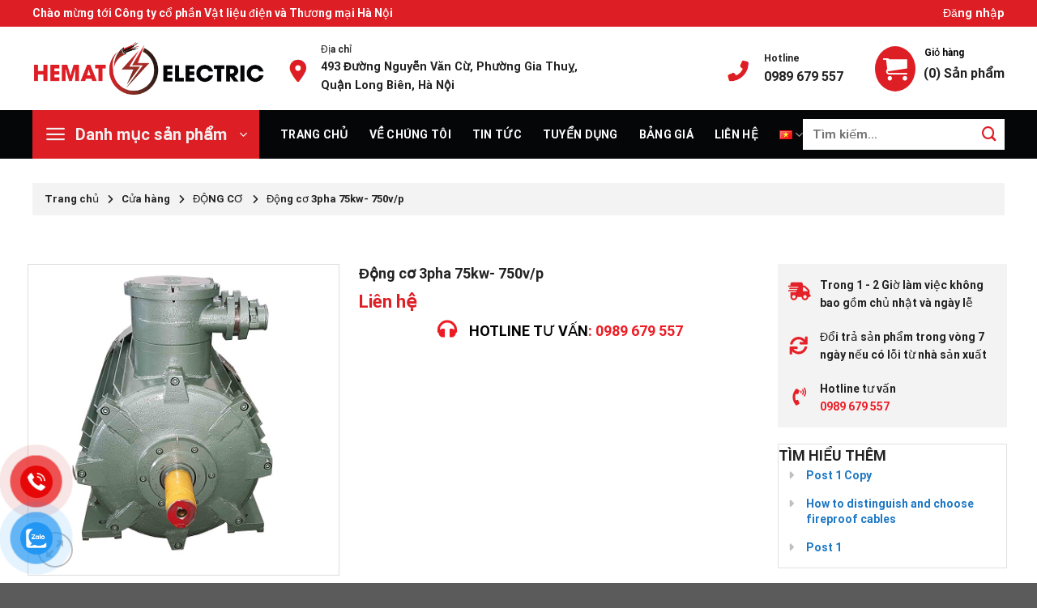

--- FILE ---
content_type: text/html; charset=UTF-8
request_url: https://vatlieudienhn.com/dong-co-3pha-75kw-750v-p/
body_size: 32729
content:

<!DOCTYPE html>
<html lang="vi" prefix="og: https://ogp.me/ns#" class="loading-site no-js">
<head>
	<meta charset="UTF-8" />
	<link rel="profile" href="http://gmpg.org/xfn/11" />
	<link rel="pingback" href="https://vatlieudienhn.com/xmlrpc.php" />

	
	<style>img:is([sizes="auto" i], [sizes^="auto," i]) { contain-intrinsic-size: 3000px 1500px }</style>
	<meta name="viewport" content="width=device-width, initial-scale=1, maximum-scale=1" />
<!-- Search Engine Optimization by Rank Math - https://rankmath.com/ -->
<title>Động cơ 3pha 75kw- 750v/p - Vật liệu điện Hà Nội</title><link rel="stylesheet" href="https://vatlieudienhn.com/wp-content/cache/min/1/b7c47c2ecbfc53abce6cdac89eb371c6.css" media="all" data-minify="1" />
<meta name="description" content="Công suất: 2,2kw/3hp Tốc độ: 1460 vòng/phút, 2850 vòng/phút Điện áp: 220V Dòng điện: 15A Cấp bảo vệ: IP 44 Tần số: 55Hz Khối lượng: 41kg"/>
<meta name="robots" content="index, follow, max-snippet:-1, max-video-preview:-1, max-image-preview:large"/>
<link rel="canonical" href="https://vatlieudienhn.com/shop/dong-co-3pha-75kw-750v-p/" />
<meta property="og:locale" content="vi_VN" />
<meta property="og:type" content="product" />
<meta property="og:title" content="Động cơ 3pha 75kw- 750v/p - Vật liệu điện Hà Nội" />
<meta property="og:description" content="Công suất: 2,2kw/3hp Tốc độ: 1460 vòng/phút, 2850 vòng/phút Điện áp: 220V Dòng điện: 15A Cấp bảo vệ: IP 44 Tần số: 55Hz Khối lượng: 41kg" />
<meta property="og:url" content="https://vatlieudienhn.com/shop/dong-co-3pha-75kw-750v-p/" />
<meta property="og:site_name" content="flatsome" />
<meta property="og:updated_time" content="2023-06-28T10:10:06+07:00" />
<meta property="og:image" content="https://vatlieudienhn.com/wp-content/uploads/2023/06/55kw-phong-no.png" />
<meta property="og:image:secure_url" content="https://vatlieudienhn.com/wp-content/uploads/2023/06/55kw-phong-no.png" />
<meta property="og:image:width" content="400" />
<meta property="og:image:height" content="400" />
<meta property="og:image:alt" content="Động cơ 3pha 75kw- 750v/p" />
<meta property="og:image:type" content="image/png" />
<meta property="product:price:currency" content="VND" />
<meta property="product:availability" content="instock" />
<meta name="twitter:card" content="summary_large_image" />
<meta name="twitter:title" content="Động cơ 3pha 75kw- 750v/p - Vật liệu điện Hà Nội" />
<meta name="twitter:description" content="Công suất: 2,2kw/3hp Tốc độ: 1460 vòng/phút, 2850 vòng/phút Điện áp: 220V Dòng điện: 15A Cấp bảo vệ: IP 44 Tần số: 55Hz Khối lượng: 41kg" />
<meta name="twitter:image" content="https://vatlieudienhn.com/wp-content/uploads/2023/06/55kw-phong-no.png" />
<meta name="twitter:label1" content="Price" />
<meta name="twitter:data1" content="0&#8363;" />
<meta name="twitter:label2" content="Availability" />
<meta name="twitter:data2" content="In stock" />
<script type="application/ld+json" class="rank-math-schema">{"@context":"https://schema.org","@graph":[{"@type":"Organization","@id":"https://vatlieudienhn.com/#organization","name":"flatsome","url":"https://vatlieudienhn.com"},{"@type":"WebSite","@id":"https://vatlieudienhn.com/#website","url":"https://vatlieudienhn.com","name":"flatsome","publisher":{"@id":"https://vatlieudienhn.com/#organization"},"inLanguage":"vi"},{"@type":"ImageObject","@id":"https://vatlieudienhn.com/wp-content/uploads/2023/06/55kw-phong-no.png","url":"https://vatlieudienhn.com/wp-content/uploads/2023/06/55kw-phong-no.png","width":"400","height":"400","inLanguage":"vi"},{"@type":"BreadcrumbList","@id":"https://vatlieudienhn.com/shop/dong-co-3pha-75kw-750v-p/#breadcrumb","itemListElement":[{"@type":"ListItem","position":"1","item":{"@id":"https://vatlieudienhn.com","name":"Trang ch\u1ee7"}},{"@type":"ListItem","position":"2","item":{"@id":"https://vatlieudienhn.com/cua-hang/","name":"C\u1eeda h\u00e0ng"}},{"@type":"ListItem","position":"3","item":{"@id":"https://vatlieudienhn.com/danh-muc-dong-co/","name":"\u0110\u1ed8NG C\u01a0"}},{"@type":"ListItem","position":"4","item":{"@id":"https://vatlieudienhn.com/shop/dong-co-3pha-75kw-750v-p/","name":"\u0110\u1ed9ng c\u01a1 3pha 75kw- 750v/p"}}]},{"@type":"ItemPage","@id":"https://vatlieudienhn.com/shop/dong-co-3pha-75kw-750v-p/#webpage","url":"https://vatlieudienhn.com/shop/dong-co-3pha-75kw-750v-p/","name":"\u0110\u1ed9ng c\u01a1 3pha 75kw- 750v/p - V\u1eadt li\u1ec7u \u0111i\u1ec7n H\u00e0 N\u1ed9i","datePublished":"2023-06-28T09:43:40+07:00","dateModified":"2023-06-28T10:10:06+07:00","isPartOf":{"@id":"https://vatlieudienhn.com/#website"},"primaryImageOfPage":{"@id":"https://vatlieudienhn.com/wp-content/uploads/2023/06/55kw-phong-no.png"},"inLanguage":"vi","breadcrumb":{"@id":"https://vatlieudienhn.com/shop/dong-co-3pha-75kw-750v-p/#breadcrumb"}},{"@type":"Product","name":"\u0110\u1ed9ng c\u01a1 3pha 75kw- 750v/p - V\u1eadt li\u1ec7u \u0111i\u1ec7n H\u00e0 N\u1ed9i","description":"C\u00f4ng su\u1ea5t: 2,2kw/3hp T\u1ed1c \u0111\u1ed9: 1460 v\u00f2ng/ph\u00fat, 2850 v\u00f2ng/ph\u00fat \u0110i\u1ec7n \u00e1p: 220V D\u00f2ng \u0111i\u1ec7n: 15A C\u1ea5p b\u1ea3o v\u1ec7: IP 44 T\u1ea7n s\u1ed1: 55Hz Kh\u1ed1i l\u01b0\u1ee3ng: 41kg","sku":"SKU065","category":"\u0110\u1ed8NG C\u01a0","mainEntityOfPage":{"@id":"https://vatlieudienhn.com/shop/dong-co-3pha-75kw-750v-p/#webpage"},"image":[{"@type":"ImageObject","url":"https://vatlieudienhn.com/wp-content/uploads/2023/06/55kw-phong-no.png","height":"400","width":"400"}],"@id":"https://vatlieudienhn.com/shop/dong-co-3pha-75kw-750v-p/#richSnippet"}]}</script>
<!-- /Rank Math WordPress SEO plugin -->

<link rel='dns-prefetch' href='//cdn.jsdelivr.net' />
<link rel='dns-prefetch' href='//use.fontawesome.com' />

<link rel='prefetch' href='https://vatlieudienhn.com/wp-content/themes/flatsome/assets/js/chunk.countup.js?ver=3.16.2' />
<link rel='prefetch' href='https://vatlieudienhn.com/wp-content/themes/flatsome/assets/js/chunk.sticky-sidebar.js?ver=3.16.2' />
<link rel='prefetch' href='https://vatlieudienhn.com/wp-content/themes/flatsome/assets/js/chunk.tooltips.js?ver=3.16.2' />
<link rel='prefetch' href='https://vatlieudienhn.com/wp-content/themes/flatsome/assets/js/chunk.vendors-popups.js?ver=3.16.2' />
<link rel='prefetch' href='https://vatlieudienhn.com/wp-content/themes/flatsome/assets/js/chunk.vendors-slider.js?ver=3.16.2' />
<link rel="alternate" type="application/rss+xml" title="Dòng thông tin Vật liệu điện Hà Nội &raquo;" href="https://vatlieudienhn.com/feed/" />
<link rel="alternate" type="application/rss+xml" title="Vật liệu điện Hà Nội &raquo; Dòng bình luận" href="https://vatlieudienhn.com/comments/feed/" />
<link rel="alternate" type="application/rss+xml" title="Vật liệu điện Hà Nội &raquo; Động cơ 3pha 75kw- 750v/p Dòng bình luận" href="https://vatlieudienhn.com/shop/dong-co-3pha-75kw-750v-p/feed/" />
<style id='wp-emoji-styles-inline-css' type='text/css'>

	img.wp-smiley, img.emoji {
		display: inline !important;
		border: none !important;
		box-shadow: none !important;
		height: 1em !important;
		width: 1em !important;
		margin: 0 0.07em !important;
		vertical-align: -0.1em !important;
		background: none !important;
		padding: 0 !important;
	}
</style>
<style id='wp-block-library-inline-css' type='text/css'>
:root{--wp-admin-theme-color:#007cba;--wp-admin-theme-color--rgb:0,124,186;--wp-admin-theme-color-darker-10:#006ba1;--wp-admin-theme-color-darker-10--rgb:0,107,161;--wp-admin-theme-color-darker-20:#005a87;--wp-admin-theme-color-darker-20--rgb:0,90,135;--wp-admin-border-width-focus:2px;--wp-block-synced-color:#7a00df;--wp-block-synced-color--rgb:122,0,223;--wp-bound-block-color:var(--wp-block-synced-color)}@media (min-resolution:192dpi){:root{--wp-admin-border-width-focus:1.5px}}.wp-element-button{cursor:pointer}:root{--wp--preset--font-size--normal:16px;--wp--preset--font-size--huge:42px}:root .has-very-light-gray-background-color{background-color:#eee}:root .has-very-dark-gray-background-color{background-color:#313131}:root .has-very-light-gray-color{color:#eee}:root .has-very-dark-gray-color{color:#313131}:root .has-vivid-green-cyan-to-vivid-cyan-blue-gradient-background{background:linear-gradient(135deg,#00d084,#0693e3)}:root .has-purple-crush-gradient-background{background:linear-gradient(135deg,#34e2e4,#4721fb 50%,#ab1dfe)}:root .has-hazy-dawn-gradient-background{background:linear-gradient(135deg,#faaca8,#dad0ec)}:root .has-subdued-olive-gradient-background{background:linear-gradient(135deg,#fafae1,#67a671)}:root .has-atomic-cream-gradient-background{background:linear-gradient(135deg,#fdd79a,#004a59)}:root .has-nightshade-gradient-background{background:linear-gradient(135deg,#330968,#31cdcf)}:root .has-midnight-gradient-background{background:linear-gradient(135deg,#020381,#2874fc)}.has-regular-font-size{font-size:1em}.has-larger-font-size{font-size:2.625em}.has-normal-font-size{font-size:var(--wp--preset--font-size--normal)}.has-huge-font-size{font-size:var(--wp--preset--font-size--huge)}.has-text-align-center{text-align:center}.has-text-align-left{text-align:left}.has-text-align-right{text-align:right}#end-resizable-editor-section{display:none}.aligncenter{clear:both}.items-justified-left{justify-content:flex-start}.items-justified-center{justify-content:center}.items-justified-right{justify-content:flex-end}.items-justified-space-between{justify-content:space-between}.screen-reader-text{border:0;clip-path:inset(50%);height:1px;margin:-1px;overflow:hidden;padding:0;position:absolute;width:1px;word-wrap:normal!important}.screen-reader-text:focus{background-color:#ddd;clip-path:none;color:#444;display:block;font-size:1em;height:auto;left:5px;line-height:normal;padding:15px 23px 14px;text-decoration:none;top:5px;width:auto;z-index:100000}html :where(.has-border-color){border-style:solid}html :where([style*=border-top-color]){border-top-style:solid}html :where([style*=border-right-color]){border-right-style:solid}html :where([style*=border-bottom-color]){border-bottom-style:solid}html :where([style*=border-left-color]){border-left-style:solid}html :where([style*=border-width]){border-style:solid}html :where([style*=border-top-width]){border-top-style:solid}html :where([style*=border-right-width]){border-right-style:solid}html :where([style*=border-bottom-width]){border-bottom-style:solid}html :where([style*=border-left-width]){border-left-style:solid}html :where(img[class*=wp-image-]){height:auto;max-width:100%}:where(figure){margin:0 0 1em}html :where(.is-position-sticky){--wp-admin--admin-bar--position-offset:var(--wp-admin--admin-bar--height,0px)}@media screen and (max-width:600px){html :where(.is-position-sticky){--wp-admin--admin-bar--position-offset:0px}}
</style>
<style id='classic-theme-styles-inline-css' type='text/css'>
/*! This file is auto-generated */
.wp-block-button__link{color:#fff;background-color:#32373c;border-radius:9999px;box-shadow:none;text-decoration:none;padding:calc(.667em + 2px) calc(1.333em + 2px);font-size:1.125em}.wp-block-file__button{background:#32373c;color:#fff;text-decoration:none}
</style>
<style id='font-awesome-svg-styles-default-inline-css' type='text/css'>
.svg-inline--fa {
  display: inline-block;
  height: 1em;
  overflow: visible;
  vertical-align: -.125em;
}
</style>

<style id='font-awesome-svg-styles-inline-css' type='text/css'>
   .wp-block-font-awesome-icon svg::before,
   .wp-rich-text-font-awesome-icon svg::before {content: unset;}
</style>









<style id='woocommerce-inline-inline-css' type='text/css'>
.woocommerce form .form-row .required { visibility: visible; }
</style>

<style id='woo-variation-swatches-inline-css' type='text/css'>
:root {
--wvs-tick:url("data:image/svg+xml;utf8,%3Csvg filter='drop-shadow(0px 0px 2px rgb(0 0 0 / .8))' xmlns='http://www.w3.org/2000/svg'  viewBox='0 0 30 30'%3E%3Cpath fill='none' stroke='%23ffffff' stroke-linecap='round' stroke-linejoin='round' stroke-width='4' d='M4 16L11 23 27 7'/%3E%3C/svg%3E");

--wvs-cross:url("data:image/svg+xml;utf8,%3Csvg filter='drop-shadow(0px 0px 5px rgb(255 255 255 / .6))' xmlns='http://www.w3.org/2000/svg' width='72px' height='72px' viewBox='0 0 24 24'%3E%3Cpath fill='none' stroke='%23ff0000' stroke-linecap='round' stroke-width='0.6' d='M5 5L19 19M19 5L5 19'/%3E%3C/svg%3E");
--wvs-single-product-item-width:30px;
--wvs-single-product-item-height:30px;
--wvs-single-product-item-font-size:16px}
</style>




<style id='flatsome-main-inline-css' type='text/css'>
@font-face {
				font-family: "fl-icons";
				font-display: block;
				src: url(https://vatlieudienhn.com/wp-content/themes/flatsome/assets/css/icons/fl-icons.eot?v=3.16.2);
				src:
					url(https://vatlieudienhn.com/wp-content/themes/flatsome/assets/css/icons/fl-icons.eot#iefix?v=3.16.2) format("embedded-opentype"),
					url(https://vatlieudienhn.com/wp-content/themes/flatsome/assets/css/icons/fl-icons.woff2?v=3.16.2) format("woff2"),
					url(https://vatlieudienhn.com/wp-content/themes/flatsome/assets/css/icons/fl-icons.ttf?v=3.16.2) format("truetype"),
					url(https://vatlieudienhn.com/wp-content/themes/flatsome/assets/css/icons/fl-icons.woff?v=3.16.2) format("woff"),
					url(https://vatlieudienhn.com/wp-content/themes/flatsome/assets/css/icons/fl-icons.svg?v=3.16.2#fl-icons) format("svg");
			}
</style>




<script type="text/javascript" src="https://vatlieudienhn.com/wp-includes/js/jquery/jquery.min.js?ver=3.7.1" id="jquery-core-js" defer></script>



<script type="text/javascript" id="wc-add-to-cart-js-extra">
/* <![CDATA[ */
var wc_add_to_cart_params = {"ajax_url":"\/wp-admin\/admin-ajax.php","wc_ajax_url":"\/?wc-ajax=%%endpoint%%","i18n_view_cart":"Xem gi\u1ecf h\u00e0ng","cart_url":"https:\/\/vatlieudienhn.com\/cart-vi\/","is_cart":"","cart_redirect_after_add":"no"};
/* ]]> */
</script>






<script type="text/javascript" id="woocommerce-js-extra">
/* <![CDATA[ */
var woocommerce_params = {"ajax_url":"\/wp-admin\/admin-ajax.php","wc_ajax_url":"\/?wc-ajax=%%endpoint%%","i18n_password_show":"Hi\u1ec3n th\u1ecb m\u1eadt kh\u1ea9u","i18n_password_hide":"\u1ea8n m\u1eadt kh\u1ea9u"};
/* ]]> */
</script>

<link rel="https://api.w.org/" href="https://vatlieudienhn.com/wp-json/" /><link rel="alternate" title="JSON" type="application/json" href="https://vatlieudienhn.com/wp-json/wp/v2/product/875" /><link rel="EditURI" type="application/rsd+xml" title="RSD" href="https://vatlieudienhn.com/xmlrpc.php?rsd" />
<meta name="generator" content="WordPress 6.8.3" />
<link rel='shortlink' href='https://vatlieudienhn.com/?p=875' />
<link rel="alternate" title="oNhúng (JSON)" type="application/json+oembed" href="https://vatlieudienhn.com/wp-json/oembed/1.0/embed?url=https%3A%2F%2Fvatlieudienhn.com%2Fshop%2Fdong-co-3pha-75kw-750v-p%2F" />
<link rel="alternate" title="oNhúng (XML)" type="text/xml+oembed" href="https://vatlieudienhn.com/wp-json/oembed/1.0/embed?url=https%3A%2F%2Fvatlieudienhn.com%2Fshop%2Fdong-co-3pha-75kw-750v-p%2F&#038;format=xml" />
<!-- Google site verification - Google for WooCommerce -->
<meta name="google-site-verification" content="Hj_NW62OexZxm5Ccnun0ofN6LQKE9XNrT3Rb87U22eo" />
    
	<noscript><style>.woocommerce-product-gallery{ opacity: 1 !important; }</style></noscript>
	<link rel="icon" href="https://vatlieudienhn.com/wp-content/uploads/2023/05/cropped-LOGO-HEMAT-32x32.png" sizes="32x32" />
<link rel="icon" href="https://vatlieudienhn.com/wp-content/uploads/2023/05/cropped-LOGO-HEMAT-192x192.png" sizes="192x192" />
<link rel="apple-touch-icon" href="https://vatlieudienhn.com/wp-content/uploads/2023/05/cropped-LOGO-HEMAT-180x180.png" />
<meta name="msapplication-TileImage" content="https://vatlieudienhn.com/wp-content/uploads/2023/05/cropped-LOGO-HEMAT-270x270.png" />
<style id="custom-css" type="text/css">:root {--primary-color: #dd1e25;}.container-width, .full-width .ubermenu-nav, .container, .row{max-width: 1230px}.row.row-collapse{max-width: 1200px}.row.row-small{max-width: 1222.5px}.row.row-large{max-width: 1260px}.header-main{height: 103px}#logo img{max-height: 103px}#logo{width:286px;}.header-bottom{min-height: 53px}.header-top{min-height: 33px}.transparent .header-main{height: 90px}.transparent #logo img{max-height: 90px}.has-transparent + .page-title:first-of-type,.has-transparent + #main > .page-title,.has-transparent + #main > div > .page-title,.has-transparent + #main .page-header-wrapper:first-of-type .page-title{padding-top: 170px;}.header.show-on-scroll,.stuck .header-main{height:70px!important}.stuck #logo img{max-height: 70px!important}.header-bottom {background-color: #040608}.top-bar-nav > li > a{line-height: 16px }.header-main .nav > li > a{line-height: 16px }.stuck .header-main .nav > li > a{line-height: 50px }.header-bottom-nav > li > a{line-height: 16px }@media (max-width: 549px) {.header-main{height: 70px}#logo img{max-height: 70px}}.nav-dropdown{font-size:100%}.header-top{background-color:#dd1e25!important;}/* Color */.accordion-title.active, .has-icon-bg .icon .icon-inner,.logo a, .primary.is-underline, .primary.is-link, .badge-outline .badge-inner, .nav-outline > li.active> a,.nav-outline >li.active > a, .cart-icon strong,[data-color='primary'], .is-outline.primary{color: #dd1e25;}/* Color !important */[data-text-color="primary"]{color: #dd1e25!important;}/* Background Color */[data-text-bg="primary"]{background-color: #dd1e25;}/* Background */.scroll-to-bullets a,.featured-title, .label-new.menu-item > a:after, .nav-pagination > li > .current,.nav-pagination > li > span:hover,.nav-pagination > li > a:hover,.has-hover:hover .badge-outline .badge-inner,button[type="submit"], .button.wc-forward:not(.checkout):not(.checkout-button), .button.submit-button, .button.primary:not(.is-outline),.featured-table .title,.is-outline:hover, .has-icon:hover .icon-label,.nav-dropdown-bold .nav-column li > a:hover, .nav-dropdown.nav-dropdown-bold > li > a:hover, .nav-dropdown-bold.dark .nav-column li > a:hover, .nav-dropdown.nav-dropdown-bold.dark > li > a:hover, .header-vertical-menu__opener ,.is-outline:hover, .tagcloud a:hover,.grid-tools a, input[type='submit']:not(.is-form), .box-badge:hover .box-text, input.button.alt,.nav-box > li > a:hover,.nav-box > li.active > a,.nav-pills > li.active > a ,.current-dropdown .cart-icon strong, .cart-icon:hover strong, .nav-line-bottom > li > a:before, .nav-line-grow > li > a:before, .nav-line > li > a:before,.banner, .header-top, .slider-nav-circle .flickity-prev-next-button:hover svg, .slider-nav-circle .flickity-prev-next-button:hover .arrow, .primary.is-outline:hover, .button.primary:not(.is-outline), input[type='submit'].primary, input[type='submit'].primary, input[type='reset'].button, input[type='button'].primary, .badge-inner{background-color: #dd1e25;}/* Border */.nav-vertical.nav-tabs > li.active > a,.scroll-to-bullets a.active,.nav-pagination > li > .current,.nav-pagination > li > span:hover,.nav-pagination > li > a:hover,.has-hover:hover .badge-outline .badge-inner,.accordion-title.active,.featured-table,.is-outline:hover, .tagcloud a:hover,blockquote, .has-border, .cart-icon strong:after,.cart-icon strong,.blockUI:before, .processing:before,.loading-spin, .slider-nav-circle .flickity-prev-next-button:hover svg, .slider-nav-circle .flickity-prev-next-button:hover .arrow, .primary.is-outline:hover{border-color: #dd1e25}.nav-tabs > li.active > a{border-top-color: #dd1e25}.widget_shopping_cart_content .blockUI.blockOverlay:before { border-left-color: #dd1e25 }.woocommerce-checkout-review-order .blockUI.blockOverlay:before { border-left-color: #dd1e25 }/* Fill */.slider .flickity-prev-next-button:hover svg,.slider .flickity-prev-next-button:hover .arrow{fill: #dd1e25;}/* Focus */.primary:focus-visible, .submit-button:focus-visible, button[type="submit"]:focus-visible { outline-color: #dd1e25!important; }/* Background Color */[data-icon-label]:after, .secondary.is-underline:hover,.secondary.is-outline:hover,.icon-label,.button.secondary:not(.is-outline),.button.alt:not(.is-outline), .badge-inner.on-sale, .button.checkout, .single_add_to_cart_button, .current .breadcrumb-step{ background-color:#040608; }[data-text-bg="secondary"]{background-color: #040608;}/* Color */.secondary.is-underline,.secondary.is-link, .secondary.is-outline,.stars a.active, .star-rating:before, .woocommerce-page .star-rating:before,.star-rating span:before, .color-secondary{color: #040608}/* Color !important */[data-text-color="secondary"]{color: #040608!important;}/* Border */.secondary.is-outline:hover{border-color:#040608}/* Focus */.secondary:focus-visible, .alt:focus-visible { outline-color: #040608!important; }body{color: #222222}h1,h2,h3,h4,h5,h6,.heading-font{color: #222222;}@media screen and (max-width: 549px){body{font-size: 100%;}}body{font-family: Roboto, sans-serif;}body {font-weight: 400;font-style: normal;}.nav > li > a {font-family: Roboto, sans-serif;}.mobile-sidebar-levels-2 .nav > li > ul > li > a {font-family: Roboto, sans-serif;}.nav > li > a,.mobile-sidebar-levels-2 .nav > li > ul > li > a {font-weight: 700;font-style: normal;}h1,h2,h3,h4,h5,h6,.heading-font, .off-canvas-center .nav-sidebar.nav-vertical > li > a{font-family: Roboto, sans-serif;}h1,h2,h3,h4,h5,h6,.heading-font,.banner h1,.banner h2 {font-weight: 700;font-style: normal;}.alt-font{font-family: Roboto, sans-serif;}.alt-font {font-weight: 400!important;font-style: normal!important;}.breadcrumbs{text-transform: none;}button,.button{text-transform: none;}.nav > li > a, .links > li > a{text-transform: none;}.section-title span{text-transform: none;}h3.widget-title,span.widget-title{text-transform: none;}.header:not(.transparent) .header-nav-main.nav > li > a {color: #000000;}.header:not(.transparent) .header-nav-main.nav > li > a:hover,.header:not(.transparent) .header-nav-main.nav > li.active > a,.header:not(.transparent) .header-nav-main.nav > li.current > a,.header:not(.transparent) .header-nav-main.nav > li > a.active,.header:not(.transparent) .header-nav-main.nav > li > a.current{color: #dd1e25;}.header-nav-main.nav-line-bottom > li > a:before,.header-nav-main.nav-line-grow > li > a:before,.header-nav-main.nav-line > li > a:before,.header-nav-main.nav-box > li > a:hover,.header-nav-main.nav-box > li.active > a,.header-nav-main.nav-pills > li > a:hover,.header-nav-main.nav-pills > li.active > a{color:#FFF!important;background-color: #dd1e25;}.header:not(.transparent) .header-bottom-nav.nav > li > a{color: #ffffff;}.header:not(.transparent) .header-bottom-nav.nav > li > a:hover,.header:not(.transparent) .header-bottom-nav.nav > li.active > a,.header:not(.transparent) .header-bottom-nav.nav > li.current > a,.header:not(.transparent) .header-bottom-nav.nav > li > a.active,.header:not(.transparent) .header-bottom-nav.nav > li > a.current{color: #dd1e25;}.header-bottom-nav.nav-line-bottom > li > a:before,.header-bottom-nav.nav-line-grow > li > a:before,.header-bottom-nav.nav-line > li > a:before,.header-bottom-nav.nav-box > li > a:hover,.header-bottom-nav.nav-box > li.active > a,.header-bottom-nav.nav-pills > li > a:hover,.header-bottom-nav.nav-pills > li.active > a{color:#FFF!important;background-color: #dd1e25;}a{color: #222222;}a:hover{color: #dd1e25;}.tagcloud a:hover{border-color: #dd1e25;background-color: #dd1e25;}.shop-page-title.featured-title .title-bg{ background-image: url(https://vatlieudienhn.com/wp-content/uploads/2023/06/55kw-phong-no.png)!important;}.products .box-vertical .box-image{min-width: 300px!important;width: 300px!important;}.header-main .social-icons,.header-main .cart-icon strong,.header-main .menu-title,.header-main .header-button > .button.is-outline,.header-main .nav > li > a > i:not(.icon-angle-down){color: #dd1e25!important;}.header-main .header-button > .button.is-outline,.header-main .cart-icon strong:after,.header-main .cart-icon strong{border-color: #dd1e25!important;}.header-main .header-button > .button:not(.is-outline){background-color: #dd1e25!important;}.header-main .current-dropdown .cart-icon strong,.header-main .header-button > .button:hover,.header-main .header-button > .button:hover i,.header-main .header-button > .button:hover span{color:#FFF!important;}.header-main .menu-title:hover,.header-main .social-icons a:hover,.header-main .header-button > .button.is-outline:hover,.header-main .nav > li > a:hover > i:not(.icon-angle-down){color: #000000!important;}.header-main .current-dropdown .cart-icon strong,.header-main .header-button > .button:hover{background-color: #000000!important;}.header-main .current-dropdown .cart-icon strong:after,.header-main .current-dropdown .cart-icon strong,.header-main .header-button > .button:hover{border-color: #000000!important;}.nav-vertical-fly-out > li + li {border-top-width: 1px; border-top-style: solid;}.label-new.menu-item > a:after{content:"Mới";}.label-hot.menu-item > a:after{content:"Hot";}.label-sale.menu-item > a:after{content:"Khuyến mại";}.label-popular.menu-item > a:after{content:"Phổ biến";}</style><style id="flatsome-swatches-css" type="text/css"></style><style id="flatsome-variation-images-css">.ux-additional-variation-images-thumbs-placeholder {max-height: 0;opacity: 0;visibility: hidden;transition: visibility .1s, opacity .1s, max-height .2s ease-out;}.ux-additional-variation-images-thumbs-placeholder--visible {max-height: 1000px;opacity: 1;visibility: visible;transition: visibility .2s, opacity .2s, max-height .1s ease-in;}</style>        <script type="text/javascript">
            var woof_is_permalink =1;

            var woof_shop_page = "";
        
            var woof_really_curr_tax = {};
            var woof_current_page_link = location.protocol + '//' + location.host + location.pathname;
            /*lets remove pagination from woof_current_page_link*/
            woof_current_page_link = woof_current_page_link.replace(/\page\/[0-9]+/, "");
                            woof_current_page_link = "https://vatlieudienhn.com/cua-hang/";
                            var woof_link = 'https://vatlieudienhn.com/wp-content/plugins/woocommerce-products-filter/';

                </script>

                
        <style id="kirki-inline-styles">/* cyrillic-ext */
@font-face {
  font-family: 'Roboto';
  font-style: normal;
  font-weight: 400;
  font-stretch: normal;
  font-display: swap;
  src: url(https://vatlieudienhn.com/wp-content/fonts/roboto/font) format('woff');
  unicode-range: U+0460-052F, U+1C80-1C8A, U+20B4, U+2DE0-2DFF, U+A640-A69F, U+FE2E-FE2F;
}
/* cyrillic */
@font-face {
  font-family: 'Roboto';
  font-style: normal;
  font-weight: 400;
  font-stretch: normal;
  font-display: swap;
  src: url(https://vatlieudienhn.com/wp-content/fonts/roboto/font) format('woff');
  unicode-range: U+0301, U+0400-045F, U+0490-0491, U+04B0-04B1, U+2116;
}
/* greek-ext */
@font-face {
  font-family: 'Roboto';
  font-style: normal;
  font-weight: 400;
  font-stretch: normal;
  font-display: swap;
  src: url(https://vatlieudienhn.com/wp-content/fonts/roboto/font) format('woff');
  unicode-range: U+1F00-1FFF;
}
/* greek */
@font-face {
  font-family: 'Roboto';
  font-style: normal;
  font-weight: 400;
  font-stretch: normal;
  font-display: swap;
  src: url(https://vatlieudienhn.com/wp-content/fonts/roboto/font) format('woff');
  unicode-range: U+0370-0377, U+037A-037F, U+0384-038A, U+038C, U+038E-03A1, U+03A3-03FF;
}
/* math */
@font-face {
  font-family: 'Roboto';
  font-style: normal;
  font-weight: 400;
  font-stretch: normal;
  font-display: swap;
  src: url(https://vatlieudienhn.com/wp-content/fonts/roboto/font) format('woff');
  unicode-range: U+0302-0303, U+0305, U+0307-0308, U+0310, U+0312, U+0315, U+031A, U+0326-0327, U+032C, U+032F-0330, U+0332-0333, U+0338, U+033A, U+0346, U+034D, U+0391-03A1, U+03A3-03A9, U+03B1-03C9, U+03D1, U+03D5-03D6, U+03F0-03F1, U+03F4-03F5, U+2016-2017, U+2034-2038, U+203C, U+2040, U+2043, U+2047, U+2050, U+2057, U+205F, U+2070-2071, U+2074-208E, U+2090-209C, U+20D0-20DC, U+20E1, U+20E5-20EF, U+2100-2112, U+2114-2115, U+2117-2121, U+2123-214F, U+2190, U+2192, U+2194-21AE, U+21B0-21E5, U+21F1-21F2, U+21F4-2211, U+2213-2214, U+2216-22FF, U+2308-230B, U+2310, U+2319, U+231C-2321, U+2336-237A, U+237C, U+2395, U+239B-23B7, U+23D0, U+23DC-23E1, U+2474-2475, U+25AF, U+25B3, U+25B7, U+25BD, U+25C1, U+25CA, U+25CC, U+25FB, U+266D-266F, U+27C0-27FF, U+2900-2AFF, U+2B0E-2B11, U+2B30-2B4C, U+2BFE, U+3030, U+FF5B, U+FF5D, U+1D400-1D7FF, U+1EE00-1EEFF;
}
/* symbols */
@font-face {
  font-family: 'Roboto';
  font-style: normal;
  font-weight: 400;
  font-stretch: normal;
  font-display: swap;
  src: url(https://vatlieudienhn.com/wp-content/fonts/roboto/font) format('woff');
  unicode-range: U+0001-000C, U+000E-001F, U+007F-009F, U+20DD-20E0, U+20E2-20E4, U+2150-218F, U+2190, U+2192, U+2194-2199, U+21AF, U+21E6-21F0, U+21F3, U+2218-2219, U+2299, U+22C4-22C6, U+2300-243F, U+2440-244A, U+2460-24FF, U+25A0-27BF, U+2800-28FF, U+2921-2922, U+2981, U+29BF, U+29EB, U+2B00-2BFF, U+4DC0-4DFF, U+FFF9-FFFB, U+10140-1018E, U+10190-1019C, U+101A0, U+101D0-101FD, U+102E0-102FB, U+10E60-10E7E, U+1D2C0-1D2D3, U+1D2E0-1D37F, U+1F000-1F0FF, U+1F100-1F1AD, U+1F1E6-1F1FF, U+1F30D-1F30F, U+1F315, U+1F31C, U+1F31E, U+1F320-1F32C, U+1F336, U+1F378, U+1F37D, U+1F382, U+1F393-1F39F, U+1F3A7-1F3A8, U+1F3AC-1F3AF, U+1F3C2, U+1F3C4-1F3C6, U+1F3CA-1F3CE, U+1F3D4-1F3E0, U+1F3ED, U+1F3F1-1F3F3, U+1F3F5-1F3F7, U+1F408, U+1F415, U+1F41F, U+1F426, U+1F43F, U+1F441-1F442, U+1F444, U+1F446-1F449, U+1F44C-1F44E, U+1F453, U+1F46A, U+1F47D, U+1F4A3, U+1F4B0, U+1F4B3, U+1F4B9, U+1F4BB, U+1F4BF, U+1F4C8-1F4CB, U+1F4D6, U+1F4DA, U+1F4DF, U+1F4E3-1F4E6, U+1F4EA-1F4ED, U+1F4F7, U+1F4F9-1F4FB, U+1F4FD-1F4FE, U+1F503, U+1F507-1F50B, U+1F50D, U+1F512-1F513, U+1F53E-1F54A, U+1F54F-1F5FA, U+1F610, U+1F650-1F67F, U+1F687, U+1F68D, U+1F691, U+1F694, U+1F698, U+1F6AD, U+1F6B2, U+1F6B9-1F6BA, U+1F6BC, U+1F6C6-1F6CF, U+1F6D3-1F6D7, U+1F6E0-1F6EA, U+1F6F0-1F6F3, U+1F6F7-1F6FC, U+1F700-1F7FF, U+1F800-1F80B, U+1F810-1F847, U+1F850-1F859, U+1F860-1F887, U+1F890-1F8AD, U+1F8B0-1F8BB, U+1F8C0-1F8C1, U+1F900-1F90B, U+1F93B, U+1F946, U+1F984, U+1F996, U+1F9E9, U+1FA00-1FA6F, U+1FA70-1FA7C, U+1FA80-1FA89, U+1FA8F-1FAC6, U+1FACE-1FADC, U+1FADF-1FAE9, U+1FAF0-1FAF8, U+1FB00-1FBFF;
}
/* vietnamese */
@font-face {
  font-family: 'Roboto';
  font-style: normal;
  font-weight: 400;
  font-stretch: normal;
  font-display: swap;
  src: url(https://vatlieudienhn.com/wp-content/fonts/roboto/font) format('woff');
  unicode-range: U+0102-0103, U+0110-0111, U+0128-0129, U+0168-0169, U+01A0-01A1, U+01AF-01B0, U+0300-0301, U+0303-0304, U+0308-0309, U+0323, U+0329, U+1EA0-1EF9, U+20AB;
}
/* latin-ext */
@font-face {
  font-family: 'Roboto';
  font-style: normal;
  font-weight: 400;
  font-stretch: normal;
  font-display: swap;
  src: url(https://vatlieudienhn.com/wp-content/fonts/roboto/font) format('woff');
  unicode-range: U+0100-02BA, U+02BD-02C5, U+02C7-02CC, U+02CE-02D7, U+02DD-02FF, U+0304, U+0308, U+0329, U+1D00-1DBF, U+1E00-1E9F, U+1EF2-1EFF, U+2020, U+20A0-20AB, U+20AD-20C0, U+2113, U+2C60-2C7F, U+A720-A7FF;
}
/* latin */
@font-face {
  font-family: 'Roboto';
  font-style: normal;
  font-weight: 400;
  font-stretch: normal;
  font-display: swap;
  src: url(https://vatlieudienhn.com/wp-content/fonts/roboto/font) format('woff');
  unicode-range: U+0000-00FF, U+0131, U+0152-0153, U+02BB-02BC, U+02C6, U+02DA, U+02DC, U+0304, U+0308, U+0329, U+2000-206F, U+20AC, U+2122, U+2191, U+2193, U+2212, U+2215, U+FEFF, U+FFFD;
}
/* cyrillic-ext */
@font-face {
  font-family: 'Roboto';
  font-style: normal;
  font-weight: 700;
  font-stretch: normal;
  font-display: swap;
  src: url(https://vatlieudienhn.com/wp-content/fonts/roboto/font) format('woff');
  unicode-range: U+0460-052F, U+1C80-1C8A, U+20B4, U+2DE0-2DFF, U+A640-A69F, U+FE2E-FE2F;
}
/* cyrillic */
@font-face {
  font-family: 'Roboto';
  font-style: normal;
  font-weight: 700;
  font-stretch: normal;
  font-display: swap;
  src: url(https://vatlieudienhn.com/wp-content/fonts/roboto/font) format('woff');
  unicode-range: U+0301, U+0400-045F, U+0490-0491, U+04B0-04B1, U+2116;
}
/* greek-ext */
@font-face {
  font-family: 'Roboto';
  font-style: normal;
  font-weight: 700;
  font-stretch: normal;
  font-display: swap;
  src: url(https://vatlieudienhn.com/wp-content/fonts/roboto/font) format('woff');
  unicode-range: U+1F00-1FFF;
}
/* greek */
@font-face {
  font-family: 'Roboto';
  font-style: normal;
  font-weight: 700;
  font-stretch: normal;
  font-display: swap;
  src: url(https://vatlieudienhn.com/wp-content/fonts/roboto/font) format('woff');
  unicode-range: U+0370-0377, U+037A-037F, U+0384-038A, U+038C, U+038E-03A1, U+03A3-03FF;
}
/* math */
@font-face {
  font-family: 'Roboto';
  font-style: normal;
  font-weight: 700;
  font-stretch: normal;
  font-display: swap;
  src: url(https://vatlieudienhn.com/wp-content/fonts/roboto/font) format('woff');
  unicode-range: U+0302-0303, U+0305, U+0307-0308, U+0310, U+0312, U+0315, U+031A, U+0326-0327, U+032C, U+032F-0330, U+0332-0333, U+0338, U+033A, U+0346, U+034D, U+0391-03A1, U+03A3-03A9, U+03B1-03C9, U+03D1, U+03D5-03D6, U+03F0-03F1, U+03F4-03F5, U+2016-2017, U+2034-2038, U+203C, U+2040, U+2043, U+2047, U+2050, U+2057, U+205F, U+2070-2071, U+2074-208E, U+2090-209C, U+20D0-20DC, U+20E1, U+20E5-20EF, U+2100-2112, U+2114-2115, U+2117-2121, U+2123-214F, U+2190, U+2192, U+2194-21AE, U+21B0-21E5, U+21F1-21F2, U+21F4-2211, U+2213-2214, U+2216-22FF, U+2308-230B, U+2310, U+2319, U+231C-2321, U+2336-237A, U+237C, U+2395, U+239B-23B7, U+23D0, U+23DC-23E1, U+2474-2475, U+25AF, U+25B3, U+25B7, U+25BD, U+25C1, U+25CA, U+25CC, U+25FB, U+266D-266F, U+27C0-27FF, U+2900-2AFF, U+2B0E-2B11, U+2B30-2B4C, U+2BFE, U+3030, U+FF5B, U+FF5D, U+1D400-1D7FF, U+1EE00-1EEFF;
}
/* symbols */
@font-face {
  font-family: 'Roboto';
  font-style: normal;
  font-weight: 700;
  font-stretch: normal;
  font-display: swap;
  src: url(https://vatlieudienhn.com/wp-content/fonts/roboto/font) format('woff');
  unicode-range: U+0001-000C, U+000E-001F, U+007F-009F, U+20DD-20E0, U+20E2-20E4, U+2150-218F, U+2190, U+2192, U+2194-2199, U+21AF, U+21E6-21F0, U+21F3, U+2218-2219, U+2299, U+22C4-22C6, U+2300-243F, U+2440-244A, U+2460-24FF, U+25A0-27BF, U+2800-28FF, U+2921-2922, U+2981, U+29BF, U+29EB, U+2B00-2BFF, U+4DC0-4DFF, U+FFF9-FFFB, U+10140-1018E, U+10190-1019C, U+101A0, U+101D0-101FD, U+102E0-102FB, U+10E60-10E7E, U+1D2C0-1D2D3, U+1D2E0-1D37F, U+1F000-1F0FF, U+1F100-1F1AD, U+1F1E6-1F1FF, U+1F30D-1F30F, U+1F315, U+1F31C, U+1F31E, U+1F320-1F32C, U+1F336, U+1F378, U+1F37D, U+1F382, U+1F393-1F39F, U+1F3A7-1F3A8, U+1F3AC-1F3AF, U+1F3C2, U+1F3C4-1F3C6, U+1F3CA-1F3CE, U+1F3D4-1F3E0, U+1F3ED, U+1F3F1-1F3F3, U+1F3F5-1F3F7, U+1F408, U+1F415, U+1F41F, U+1F426, U+1F43F, U+1F441-1F442, U+1F444, U+1F446-1F449, U+1F44C-1F44E, U+1F453, U+1F46A, U+1F47D, U+1F4A3, U+1F4B0, U+1F4B3, U+1F4B9, U+1F4BB, U+1F4BF, U+1F4C8-1F4CB, U+1F4D6, U+1F4DA, U+1F4DF, U+1F4E3-1F4E6, U+1F4EA-1F4ED, U+1F4F7, U+1F4F9-1F4FB, U+1F4FD-1F4FE, U+1F503, U+1F507-1F50B, U+1F50D, U+1F512-1F513, U+1F53E-1F54A, U+1F54F-1F5FA, U+1F610, U+1F650-1F67F, U+1F687, U+1F68D, U+1F691, U+1F694, U+1F698, U+1F6AD, U+1F6B2, U+1F6B9-1F6BA, U+1F6BC, U+1F6C6-1F6CF, U+1F6D3-1F6D7, U+1F6E0-1F6EA, U+1F6F0-1F6F3, U+1F6F7-1F6FC, U+1F700-1F7FF, U+1F800-1F80B, U+1F810-1F847, U+1F850-1F859, U+1F860-1F887, U+1F890-1F8AD, U+1F8B0-1F8BB, U+1F8C0-1F8C1, U+1F900-1F90B, U+1F93B, U+1F946, U+1F984, U+1F996, U+1F9E9, U+1FA00-1FA6F, U+1FA70-1FA7C, U+1FA80-1FA89, U+1FA8F-1FAC6, U+1FACE-1FADC, U+1FADF-1FAE9, U+1FAF0-1FAF8, U+1FB00-1FBFF;
}
/* vietnamese */
@font-face {
  font-family: 'Roboto';
  font-style: normal;
  font-weight: 700;
  font-stretch: normal;
  font-display: swap;
  src: url(https://vatlieudienhn.com/wp-content/fonts/roboto/font) format('woff');
  unicode-range: U+0102-0103, U+0110-0111, U+0128-0129, U+0168-0169, U+01A0-01A1, U+01AF-01B0, U+0300-0301, U+0303-0304, U+0308-0309, U+0323, U+0329, U+1EA0-1EF9, U+20AB;
}
/* latin-ext */
@font-face {
  font-family: 'Roboto';
  font-style: normal;
  font-weight: 700;
  font-stretch: normal;
  font-display: swap;
  src: url(https://vatlieudienhn.com/wp-content/fonts/roboto/font) format('woff');
  unicode-range: U+0100-02BA, U+02BD-02C5, U+02C7-02CC, U+02CE-02D7, U+02DD-02FF, U+0304, U+0308, U+0329, U+1D00-1DBF, U+1E00-1E9F, U+1EF2-1EFF, U+2020, U+20A0-20AB, U+20AD-20C0, U+2113, U+2C60-2C7F, U+A720-A7FF;
}
/* latin */
@font-face {
  font-family: 'Roboto';
  font-style: normal;
  font-weight: 700;
  font-stretch: normal;
  font-display: swap;
  src: url(https://vatlieudienhn.com/wp-content/fonts/roboto/font) format('woff');
  unicode-range: U+0000-00FF, U+0131, U+0152-0153, U+02BB-02BC, U+02C6, U+02DA, U+02DC, U+0304, U+0308, U+0329, U+2000-206F, U+20AC, U+2122, U+2191, U+2193, U+2212, U+2215, U+FEFF, U+FFFD;
}</style><noscript><style id="rocket-lazyload-nojs-css">.rll-youtube-player, [data-lazy-src]{display:none !important;}</style></noscript></head>

<body class="wp-singular product-template-default single single-product postid-875 wp-theme-flatsome wp-child-theme-flatsome-child theme-flatsome woocommerce woocommerce-page woocommerce-no-js woo-variation-swatches wvs-behavior-blur wvs-theme-flatsome-child wvs-show-label wvs-tooltip lightbox">


<a class="skip-link screen-reader-text" href="#main">Chuyển đến nội dung</a>

<div id="wrapper">

	
	<header id="header" class="header has-sticky sticky-jump">
		<div class="header-wrapper">
			<div id="top-bar" class="header-top hide-for-sticky nav-dark hide-for-medium">
    <div class="flex-row container">
      <div class="flex-col hide-for-medium flex-left">
          <ul class="nav nav-left medium-nav-center nav-small  nav-">
              <li class="header-block"><div class="header-block-block-2"><p>Chào mừng tới Công ty cổ phần Vật liệu điện và Thương mại Hà Nội</p></div></li>          </ul>
      </div>

      <div class="flex-col hide-for-medium flex-center">
          <ul class="nav nav-center nav-small  nav-">
                        </ul>
      </div>

      <div class="flex-col hide-for-medium flex-right">
         <ul class="nav top-bar-nav nav-right nav-small  nav-">
              <li class="account-item has-icon
    "
>

<a href="https://vatlieudienhn.com/shop/dong-co-3pha-75kw-750v-p/"
    class="nav-top-link nav-top-not-logged-in "
    data-open="#login-form-popup"  >
    <span>
    Đăng nhập      </span>
  
</a>



</li>
          </ul>
      </div>

      
    </div>
</div>
<div id="masthead" class="header-main hide-for-sticky">
      <div class="header-inner flex-row container logo-left" role="navigation">

          <!-- Logo -->
          <div id="logo" class="flex-col logo">
            
<!-- Header logo -->
<a href="https://vatlieudienhn.com/" title="Vật liệu điện Hà Nội" rel="home">
		<img width="1020" height="231" src="data:image/svg+xml,%3Csvg%20xmlns='http://www.w3.org/2000/svg'%20viewBox='0%200%201020%20231'%3E%3C/svg%3E" class="header_logo header-logo" alt="Vật liệu điện Hà Nội" data-lazy-src="https://vatlieudienhn.com/wp-content/uploads/2023/05/LOGO-HEMAT.png"/><noscript><img width="1020" height="231" src="https://vatlieudienhn.com/wp-content/uploads/2023/05/LOGO-HEMAT.png" class="header_logo header-logo" alt="Vật liệu điện Hà Nội"/></noscript><img  width="1020" height="231" src="data:image/svg+xml,%3Csvg%20xmlns='http://www.w3.org/2000/svg'%20viewBox='0%200%201020%20231'%3E%3C/svg%3E" class="header-logo-dark" alt="Vật liệu điện Hà Nội" data-lazy-src="https://vatlieudienhn.com/wp-content/uploads/2023/05/LOGO-HEMAT.png"/><noscript><img  width="1020" height="231" src="https://vatlieudienhn.com/wp-content/uploads/2023/05/LOGO-HEMAT.png" class="header-logo-dark" alt="Vật liệu điện Hà Nội"/></noscript></a>
          </div>

          <!-- Mobile Left Elements -->
          <div class="flex-col show-for-medium flex-left">
            <ul class="mobile-nav nav nav-left ">
                          </ul>
          </div>

          <!-- Left Elements -->
          <div class="flex-col hide-for-medium flex-left
            flex-grow">
            <ul class="header-nav header-nav-main nav nav-left " >
              <li class="header-block"><div class="header-block-block-1"><div class="row row-collapse row-full-width align-middle row-betwen"  id="row-554941976">


	<div id="col-692950456" class="col medium-6 small-12 large-6"  >
				<div class="col-inner"  >
			
			


	<a class="plain" href="https://goo.gl/maps/XqYFkSStUZmH9CGD7"  >	<div class="icon-box featured-box icon-box-left text-left"  >
					<div class="icon-box-img" style="width: 22px">
				<div class="icon">
					<div class="icon-inner" >
						<img width="36" height="47" src="data:image/svg+xml,%3Csvg%20xmlns='http://www.w3.org/2000/svg'%20viewBox='0%200%2036%2047'%3E%3C/svg%3E" class="attachment-medium size-medium" alt="" decoding="async" data-lazy-src="https://vatlieudienhn.com/wp-content/uploads/2023/05/location.png" /><noscript><img width="36" height="47" src="https://vatlieudienhn.com/wp-content/uploads/2023/05/location.png" class="attachment-medium size-medium" alt="" decoding="async" /></noscript>					</div>
				</div>
			</div>
				<div class="icon-box-text last-reset">
									

<h5>Địa chỉ</h5>
<p>493 Đường Nguyễn Văn Cừ, Phường Gia Thuỵ, Quận Long Biên, Hà Nội</p>


		</div>
	</div>
	</a>
	

		</div>
					</div>

	

	<div id="col-1147262364" class="col box-phone medium-3 small-12 large-3"  >
				<div class="col-inner"  >
			
			


	<a class="plain" href="tel:0989 679 557"  >	<div class="icon-box featured-box icon-box-left text-left"  >
					<div class="icon-box-img" style="width: 30px">
				<div class="icon">
					<div class="icon-inner" >
						<img width="53" height="53" src="data:image/svg+xml,%3Csvg%20xmlns='http://www.w3.org/2000/svg'%20viewBox='0%200%2053%2053'%3E%3C/svg%3E" class="attachment-medium size-medium" alt="" decoding="async" data-lazy-srcset="https://vatlieudienhn.com/wp-content/uploads/2023/05/phone.png 53w, https://vatlieudienhn.com/wp-content/uploads/2023/05/phone-50x50.png 50w" data-lazy-sizes="(max-width: 53px) 100vw, 53px" data-lazy-src="https://vatlieudienhn.com/wp-content/uploads/2023/05/phone.png" /><noscript><img width="53" height="53" src="https://vatlieudienhn.com/wp-content/uploads/2023/05/phone.png" class="attachment-medium size-medium" alt="" decoding="async" srcset="https://vatlieudienhn.com/wp-content/uploads/2023/05/phone.png 53w, https://vatlieudienhn.com/wp-content/uploads/2023/05/phone-50x50.png 50w" sizes="(max-width: 53px) 100vw, 53px" /></noscript>					</div>
				</div>
			</div>
				<div class="icon-box-text last-reset">
									

<h5>Hotline</h5>
<p>0989 679 557</p>


		</div>
	</div>
	</a>
	

		</div>
					</div>

	

</div></div></li>            </ul>
          </div>

          <!-- Right Elements -->
          <div class="flex-col hide-for-medium flex-right">
            <ul class="header-nav header-nav-main nav nav-right ">
              <li class="cart-item has-icon has-dropdown">

<a href="https://vatlieudienhn.com/cart-vi/" title="Giỏ hàng" class="header-cart-link is-small">


<span class="header-cart-title">
   Giỏ hàng     </span>

    <i class="icon-shopping-cart"
    data-icon-label="0">
  </i>
  </a>

 <ul class="nav-dropdown nav-dropdown-simple">
    <li class="html widget_shopping_cart">
      <div class="widget_shopping_cart_content">
        

	<p class="woocommerce-mini-cart__empty-message">Chưa có sản phẩm trong giỏ hàng.</p>


      </div>
    </li>
     </ul>

</li>
            </ul>
          </div>

          <!-- Mobile Right Elements -->
          <div class="flex-col show-for-medium flex-right">
            <ul class="mobile-nav nav nav-right ">
              <li class="header-contact-wrapper">
	
	<div class="header-button"><a href="#"
		data-open="#header-contact"
		data-visible-after="true"  data-class="text-center" data-pos="center"
		class="icon show-for-medium"><i class="icon-envelop" ></i></a>
	</div>

	<ul id="header-contact" class="nav nav-divided nav-uppercase header-contact hide-for-medium">
					<li class="has-icon">
			  <a target="_blank" rel="noopener noreferrer" href="https://maps.google.com/?q=Head office: No. 257 Giai Phong Street, Phuong Mai Ward, Dong Da District, Hanoi" title="Head office: No. 257 Giai Phong Street, Phuong Mai Ward, Dong Da District, Hanoi" class="tooltip">
			  	 <i class="icon-map-pin-fill" ></i>			     Vị trí			  </a>
			</li>
			
			
			
						<li class="has-icon">
			  <a href="tel:0989 679 557" class="tooltip" title="0989 679 557">
			     <i class="icon-phone" ></i>			     0989 679 557			  </a>
			</li>
				</ul>
</li>
            </ul>
          </div>

      </div>

      </div>
<div id="wide-nav" class="header-bottom wide-nav nav-dark">
    <div class="flex-row container">

                        <div class="flex-col hide-for-medium flex-left">
                <ul class="nav header-nav header-bottom-nav nav-left  nav-uppercase">
                    
<li class="header-vertical-menu" role="navigation">
	<div class="header-vertical-menu__opener dark">
					<span class="header-vertical-menu__icon">
				<i class="icon-menu" ></i>			</span>
				<span class="header-vertical-menu__title">
						Danh mục		</span>
		<i class="icon-angle-down" ></i>	</div>
	<div class="header-vertical-menu__fly-out has-shadow">
		<div class="menu-danh-muc-sp-container"><ul id="menu-danh-muc-sp" class="ux-nav-vertical-menu nav-vertical-fly-out"><li id="menu-item-744" class="menu-item menu-item-type-post_type menu-item-object-page current_page_parent menu-item-744 menu-item-design-default"><a href="https://vatlieudienhn.com/cua-hang/" class="nav-top-link">TẤT CẢ CÁC SẢN PHẨM</a></li>
<li id="menu-item-919" class="menu-item menu-item-type-taxonomy menu-item-object-product_cat current-product-ancestor current-menu-parent current-product-parent menu-item-919 active menu-item-design-default"><a href="https://vatlieudienhn.com/danh-muc-dong-co/" class="nav-top-link">ĐỘNG CƠ</a></li>
<li id="menu-item-922" class="menu-item menu-item-type-taxonomy menu-item-object-product_cat menu-item-922 menu-item-design-default"><a href="https://vatlieudienhn.com/quat-cn/" class="nav-top-link">Quạt CN</a></li>
<li id="menu-item-921" class="menu-item menu-item-type-taxonomy menu-item-object-product_cat menu-item-921 menu-item-design-default"><a href="https://vatlieudienhn.com/ong-hdpe-gan-xoan/" class="nav-top-link">Ống HDPE gân xoắn</a></li>
<li id="menu-item-926" class="menu-item menu-item-type-taxonomy menu-item-object-product_cat menu-item-926 menu-item-design-default"><a href="https://vatlieudienhn.com/tu-dien/" class="nav-top-link">Tủ điện</a></li>
<li id="menu-item-924" class="menu-item menu-item-type-taxonomy menu-item-object-product_cat menu-item-924 menu-item-design-default"><a href="https://vatlieudienhn.com/thiet-bi-3m/" class="nav-top-link">Thiết bị 3M</a></li>
<li id="menu-item-920" class="menu-item menu-item-type-taxonomy menu-item-object-product_cat menu-item-920 menu-item-design-default"><a href="https://vatlieudienhn.com/keo/" class="nav-top-link">Keo</a></li>
<li id="menu-item-923" class="menu-item menu-item-type-taxonomy menu-item-object-product_cat menu-item-923 menu-item-design-default"><a href="https://vatlieudienhn.com/quat-dan-dung/" class="nav-top-link">Quạt dân dụng</a></li>
<li id="menu-item-925" class="menu-item menu-item-type-taxonomy menu-item-object-product_cat menu-item-925 menu-item-design-default"><a href="https://vatlieudienhn.com/thiet-bi-dong-cat/" class="nav-top-link">Thiết bị đóng cắt</a></li>
</ul></div>	</div>
</li>
	
<li id="menu-item-508" class="menu-item menu-item-type-post_type menu-item-object-page menu-item-home menu-item-508 menu-item-design-default"><a href="https://vatlieudienhn.com/" class="nav-top-link">Trang chủ</a></li>
<li id="menu-item-511" class="menu-item menu-item-type-post_type menu-item-object-page menu-item-511 menu-item-design-default"><a href="https://vatlieudienhn.com/ve-chung-toi/" class="nav-top-link">Về chúng tôi</a></li>
<li id="menu-item-513" class="menu-item menu-item-type-taxonomy menu-item-object-category menu-item-513 menu-item-design-default"><a href="https://vatlieudienhn.com/tin-tuc/" class="nav-top-link">Tin tức</a></li>
<li id="menu-item-514" class="menu-item menu-item-type-taxonomy menu-item-object-category menu-item-514 menu-item-design-default"><a href="https://vatlieudienhn.com/tuyen-dung/" class="nav-top-link">Tuyển dụng</a></li>
<li id="menu-item-509" class="menu-item menu-item-type-post_type menu-item-object-page menu-item-509 menu-item-design-default"><a href="https://vatlieudienhn.com/bang-gia/" class="nav-top-link">Bảng giá</a></li>
<li id="menu-item-510" class="menu-item menu-item-type-post_type menu-item-object-page menu-item-510 menu-item-design-default"><a href="https://vatlieudienhn.com/lien-he/" class="nav-top-link">Liên hệ</a></li>
<li id="menu-item-515" class="pll-parent-menu-item menu-item menu-item-type-custom menu-item-object-custom menu-item-has-children menu-item-515 menu-item-design-default has-dropdown"><a href="#pll_switcher" class="nav-top-link" aria-expanded="false" aria-haspopup="menu"><img src="data:image/svg+xml,%3Csvg%20xmlns='http://www.w3.org/2000/svg'%20viewBox='0%200%2016%2011'%3E%3C/svg%3E" alt="Tiếng Việt" width="16" height="11" style="width: 16px; height: 11px;" data-lazy-src="[data-uri]" /><noscript><img src="[data-uri]" alt="Tiếng Việt" width="16" height="11" style="width: 16px; height: 11px;" /></noscript><i class="icon-angle-down" ></i></a>
<ul class="sub-menu nav-dropdown nav-dropdown-simple">
	<li id="menu-item-515-en" class="lang-item lang-item-51 lang-item-en no-translation lang-item-first menu-item menu-item-type-custom menu-item-object-custom menu-item-515-en"><a href="https://vatlieudienhn.com/en/" hreflang="en-GB" lang="en-GB"><img src="data:image/svg+xml,%3Csvg%20xmlns='http://www.w3.org/2000/svg'%20viewBox='0%200%2016%2011'%3E%3C/svg%3E" alt="English" width="16" height="11" style="width: 16px; height: 11px;" data-lazy-src="[data-uri]" /><noscript><img src="[data-uri]" alt="English" width="16" height="11" style="width: 16px; height: 11px;" /></noscript></a></li>
	<li id="menu-item-515-vi" class="lang-item lang-item-54 lang-item-vi current-lang menu-item menu-item-type-custom menu-item-object-custom menu-item-515-vi"><a href="https://vatlieudienhn.com/shop/dong-co-3pha-75kw-750v-p/" hreflang="vi" lang="vi"><img src="data:image/svg+xml,%3Csvg%20xmlns='http://www.w3.org/2000/svg'%20viewBox='0%200%2016%2011'%3E%3C/svg%3E" alt="Tiếng Việt" width="16" height="11" style="width: 16px; height: 11px;" data-lazy-src="[data-uri]" /><noscript><img src="[data-uri]" alt="Tiếng Việt" width="16" height="11" style="width: 16px; height: 11px;" /></noscript></a></li>
</ul>
</li>
                </ul>
            </div>
            
            
                        <div class="flex-col hide-for-medium flex-right flex-grow">
              <ul class="nav header-nav header-bottom-nav nav-right  nav-uppercase">
                   <li class="header-search-form search-form html relative has-icon">
	<div class="header-search-form-wrapper">
		<div class="searchform-wrapper ux-search-box relative is-normal"><form role="search" method="get" class="searchform" action="https://vatlieudienhn.com/">
	<div class="flex-row relative">
						<div class="flex-col flex-grow">
			<label class="screen-reader-text" for="woocommerce-product-search-field-0">Tìm kiếm:</label>
			<input type="search" id="woocommerce-product-search-field-0" class="search-field mb-0" placeholder="Tìm kiếm&hellip;" value="" name="s" />
			<input type="hidden" name="post_type" value="product" />
							<input type="hidden" name="lang" value="vi" />
					</div>
		<div class="flex-col">
			<button type="submit" value="Tìm kiếm" class="ux-search-submit submit-button secondary button  icon mb-0" aria-label="Gửi đi">
				<i class="icon-search" ></i>			</button>
		</div>
	</div>
	<div class="live-search-results text-left z-top"></div>
</form>
</div>	</div>
</li>
              </ul>
            </div>
            
                          <div class="flex-col show-for-medium flex-grow">
                  <ul class="nav header-bottom-nav nav-center mobile-nav  nav-uppercase">
                      <li class="nav-icon has-icon">
  		<a href="#" data-open="#main-menu" data-pos="left" data-bg="main-menu-overlay" data-color="" class="is-small" aria-label="Menu" aria-controls="main-menu" aria-expanded="false">

		  <i class="icon-menu" ></i>
		  		</a>
	</li>
<li class="header-search-form search-form html relative has-icon">
	<div class="header-search-form-wrapper">
		<div class="searchform-wrapper ux-search-box relative is-normal"><form role="search" method="get" class="searchform" action="https://vatlieudienhn.com/">
	<div class="flex-row relative">
						<div class="flex-col flex-grow">
			<label class="screen-reader-text" for="woocommerce-product-search-field-1">Tìm kiếm:</label>
			<input type="search" id="woocommerce-product-search-field-1" class="search-field mb-0" placeholder="Tìm kiếm&hellip;" value="" name="s" />
			<input type="hidden" name="post_type" value="product" />
							<input type="hidden" name="lang" value="vi" />
					</div>
		<div class="flex-col">
			<button type="submit" value="Tìm kiếm" class="ux-search-submit submit-button secondary button  icon mb-0" aria-label="Gửi đi">
				<i class="icon-search" ></i>			</button>
		</div>
	</div>
	<div class="live-search-results text-left z-top"></div>
</form>
</div>	</div>
</li>
<li class="cart-item has-icon has-dropdown">

<a href="https://vatlieudienhn.com/cart-vi/" title="Giỏ hàng" class="header-cart-link is-small">


<span class="header-cart-title">
   Giỏ hàng     </span>

    <i class="icon-shopping-cart"
    data-icon-label="0">
  </i>
  </a>

 <ul class="nav-dropdown nav-dropdown-simple">
    <li class="html widget_shopping_cart">
      <div class="widget_shopping_cart_content">
        

	<p class="woocommerce-mini-cart__empty-message">Chưa có sản phẩm trong giỏ hàng.</p>


      </div>
    </li>
     </ul>

</li>
                  </ul>
              </div>
            
    </div>
</div>

<div class="header-bg-container fill"><div class="header-bg-image fill"></div><div class="header-bg-color fill"></div></div>		</div>
	</header>

	
	<main id="main" class="">

	<div class="shop-container">

		
			<div class="container">
	<div class="woocommerce-notices-wrapper"></div></div>
<div id="product-875" class="product type-product post-875 status-publish first instock product_cat-danh-muc-dong-co has-post-thumbnail shipping-taxable product-type-simple">
	<section class="section">
	<div class="bg section-bg fill bg-fill bg-loaded"></div>
	<div class="section-content relative">
		<div class="row row-collapse" >
			<div class="col small-12 large-12">
				<div class="col-inner" style="background-color:rgb(243, 243, 243);">
					<nav aria-label="breadcrumbs" class="rank-math-breadcrumb"><p><a href="https://vatlieudienhn.com">Trang chủ</a><span class="separator"> &gt; </span><a href="https://vatlieudienhn.com/cua-hang/">Cửa hàng</a><span class="separator"> &gt; </span><a href="https://vatlieudienhn.com/danh-muc-dong-co/">ĐỘNG CƠ</a><span class="separator"> &gt; </span><span class="last">Động cơ 3pha 75kw- 750v/p</span></p></nav>				</div>
			</div>
		</div>
	</div>
</section>
<div class="row content-row row-reverse">
	<div id="product-sidebar" class="col large-3 hide-for-medium shop-sidebar ">
		<aside id="block-8" class="widget widget_block"><div class="row row-collapse row-full-width"  id="row-1145486078">


	<div id="col-1817077877" class="col pro-right-top small-12 large-12"  >
				<div class="col-inner"  >
			
			

	<div id="text-1490620282" class="text pro-right-item">
		

Trong 1 - 2 Giờ làm việc không bao gồm chủ nhật và ngày lễ
			</div>
	
	<div id="text-663319790" class="text pro-right-item">
		

Đổi trả sản phẩm trong vòng 7 ngày nếu có lỗi từ nhà sản xuất
			</div>
	
	<div id="text-1083928333" class="text pro-right-item">
		

<p>Hotline tư vấn<br />
<span style="color: #ed1c24;"><strong>0989 679 557</strong></span></p>

			</div>
	

		</div>
					</div>

	

	<div id="col-1950471667" class="col pro-right-bottom small-12 large-12"  >
				<div class="col-inner"  >
			
			

	<div id="text-1268341804" class="text pro-right-bottom-title">
		

TÌM HIỂU THÊM
			</div>
	

  
    <div class="row large-columns-1 medium-columns-1 small-columns-1 has-shadow row-box-shadow-2">
  <div class="col post-item" >
			<div class="col-inner">
			<a href="https://vatlieudienhn.com/post-1-copy-7/" class="plain">
				<div class="box box-vertical box-text-bottom box-blog-post has-hover">
            					<div class="box-image" >
  						<div class="image-cover" style="padding-top:56%;">
  							<img fetchpriority="high" decoding="async" width="470" height="246" src="data:image/svg+xml,%3Csvg%20xmlns='http://www.w3.org/2000/svg'%20viewBox='0%200%20470%20246'%3E%3C/svg%3E" class="attachment-medium size-medium wp-post-image" alt="" data-lazy-srcset="https://vatlieudienhn.com/wp-content/uploads/2023/04/14_cap_han.jpg 470w, https://vatlieudienhn.com/wp-content/uploads/2023/04/14_cap_han-300x157.jpg 300w" data-lazy-sizes="(max-width: 470px) 100vw, 470px" data-lazy-src="https://vatlieudienhn.com/wp-content/uploads/2023/04/14_cap_han.jpg" /><noscript><img fetchpriority="high" decoding="async" width="470" height="246" src="https://vatlieudienhn.com/wp-content/uploads/2023/04/14_cap_han.jpg" class="attachment-medium size-medium wp-post-image" alt="" srcset="https://vatlieudienhn.com/wp-content/uploads/2023/04/14_cap_han.jpg 470w, https://vatlieudienhn.com/wp-content/uploads/2023/04/14_cap_han-300x157.jpg 300w" sizes="(max-width: 470px) 100vw, 470px" /></noscript>  							  							  						</div>
  						  					</div>
          					<div class="box-text text-left" >
					<div class="box-text-inner blog-post-inner">

					
										<h5 class="post-title is-large ">Post 1 Copy</h5>
										<div class="is-divider"></div>
					                    
					
					
					</div>
					</div>
									</div>
				</a>
			</div>
		</div><div class="col post-item" >
			<div class="col-inner">
			<a href="https://vatlieudienhn.com/how-to-distinguish-and-choose-fireproof-cables-2/" class="plain">
				<div class="box box-vertical box-text-bottom box-blog-post has-hover">
            					<div class="box-image" >
  						<div class="image-cover" style="padding-top:56%;">
  							<img decoding="async" width="600" height="225" src="data:image/svg+xml,%3Csvg%20xmlns='http://www.w3.org/2000/svg'%20viewBox='0%200%20600%20225'%3E%3C/svg%3E" class="attachment-medium size-medium wp-post-image" alt="" data-lazy-srcset="https://vatlieudienhn.com/wp-content/uploads/2023/04/2007_cap_chong_chay_2-1-600x225.png 600w, https://vatlieudienhn.com/wp-content/uploads/2023/04/2007_cap_chong_chay_2-1-300x113.png 300w, https://vatlieudienhn.com/wp-content/uploads/2023/04/2007_cap_chong_chay_2-1.png 800w" data-lazy-sizes="(max-width: 600px) 100vw, 600px" data-lazy-src="https://vatlieudienhn.com/wp-content/uploads/2023/04/2007_cap_chong_chay_2-1-600x225.png" /><noscript><img decoding="async" width="600" height="225" src="https://vatlieudienhn.com/wp-content/uploads/2023/04/2007_cap_chong_chay_2-1-600x225.png" class="attachment-medium size-medium wp-post-image" alt="" srcset="https://vatlieudienhn.com/wp-content/uploads/2023/04/2007_cap_chong_chay_2-1-600x225.png 600w, https://vatlieudienhn.com/wp-content/uploads/2023/04/2007_cap_chong_chay_2-1-300x113.png 300w, https://vatlieudienhn.com/wp-content/uploads/2023/04/2007_cap_chong_chay_2-1.png 800w" sizes="(max-width: 600px) 100vw, 600px" /></noscript>  							  							  						</div>
  						  					</div>
          					<div class="box-text text-left" >
					<div class="box-text-inner blog-post-inner">

					
										<h5 class="post-title is-large ">How to distinguish and choose fireproof cables</h5>
										<div class="is-divider"></div>
					                    
					
					
					</div>
					</div>
									</div>
				</a>
			</div>
		</div><div class="col post-item" >
			<div class="col-inner">
			<a href="https://vatlieudienhn.com/post-1-2/" class="plain">
				<div class="box box-vertical box-text-bottom box-blog-post has-hover">
            					<div class="box-image" >
  						<div class="image-cover" style="padding-top:56%;">
  							<img fetchpriority="high" decoding="async" width="470" height="246" src="data:image/svg+xml,%3Csvg%20xmlns='http://www.w3.org/2000/svg'%20viewBox='0%200%20470%20246'%3E%3C/svg%3E" class="attachment-medium size-medium wp-post-image" alt="" data-lazy-srcset="https://vatlieudienhn.com/wp-content/uploads/2023/04/14_cap_han.jpg 470w, https://vatlieudienhn.com/wp-content/uploads/2023/04/14_cap_han-300x157.jpg 300w" data-lazy-sizes="(max-width: 470px) 100vw, 470px" data-lazy-src="https://vatlieudienhn.com/wp-content/uploads/2023/04/14_cap_han.jpg" /><noscript><img fetchpriority="high" decoding="async" width="470" height="246" src="https://vatlieudienhn.com/wp-content/uploads/2023/04/14_cap_han.jpg" class="attachment-medium size-medium wp-post-image" alt="" srcset="https://vatlieudienhn.com/wp-content/uploads/2023/04/14_cap_han.jpg 470w, https://vatlieudienhn.com/wp-content/uploads/2023/04/14_cap_han-300x157.jpg 300w" sizes="(max-width: 470px) 100vw, 470px" /></noscript>  							  							  						</div>
  						  					</div>
          					<div class="box-text text-left" >
					<div class="box-text-inner blog-post-inner">

					
										<h5 class="post-title is-large ">Post 1</h5>
										<div class="is-divider"></div>
					                    
					
					
					</div>
					</div>
									</div>
				</a>
			</div>
		</div></div>


		</div>
					</div>

	

</div></aside>	</div>

	<div class="col large-9">
		<div class="product-main">
		<div class="row">
			<div class="large-cus col">
				
<div class="product-images relative mb-half has-hover woocommerce-product-gallery woocommerce-product-gallery--with-images woocommerce-product-gallery--columns-4 images" data-columns="4">

  <div class="badge-container is-larger absolute left top z-1">

</div>

  <div class="image-tools absolute top show-on-hover right z-3">
      </div>

  <figure class="woocommerce-product-gallery__wrapper product-gallery-slider slider slider-nav-small mb-half has-image-zoom"
        data-flickity-options='{
                "cellAlign": "center",
                "wrapAround": true,
                "autoPlay": false,
                "prevNextButtons":true,
                "adaptiveHeight": true,
                "imagesLoaded": true,
                "lazyLoad": 1,
                "dragThreshold" : 15,
                "pageDots": false,
                "rightToLeft": false       }'>
    <div data-thumb="https://vatlieudienhn.com/wp-content/uploads/2023/06/55kw-phong-no-100x100.png" data-thumb-alt="" class="woocommerce-product-gallery__image slide first"><a href="https://vatlieudienhn.com/wp-content/uploads/2023/06/55kw-phong-no.png"><img width="400" height="400" src="https://vatlieudienhn.com/wp-content/uploads/2023/06/55kw-phong-no.png" class="wp-post-image skip-lazy" alt="" title="55kw phòng nổ" data-caption="" data-src="https://vatlieudienhn.com/wp-content/uploads/2023/06/55kw-phong-no.png" data-large_image="https://vatlieudienhn.com/wp-content/uploads/2023/06/55kw-phong-no.png" data-large_image_width="400" data-large_image_height="400" decoding="async" srcset="https://vatlieudienhn.com/wp-content/uploads/2023/06/55kw-phong-no.png 400w, https://vatlieudienhn.com/wp-content/uploads/2023/06/55kw-phong-no-350x350.png 350w, https://vatlieudienhn.com/wp-content/uploads/2023/06/55kw-phong-no-300x300.png 300w, https://vatlieudienhn.com/wp-content/uploads/2023/06/55kw-phong-no-100x100.png 100w, https://vatlieudienhn.com/wp-content/uploads/2023/06/55kw-phong-no-50x50.png 50w" sizes="(max-width: 400px) 100vw, 400px" /></a></div>  </figure>

  <div class="image-tools absolute bottom left z-3">
        <a href="#product-zoom" class="zoom-button button is-outline circle icon tooltip hide-for-small" title="Phóng to">
      <i class="icon-expand" ></i>    </a>
   </div>
</div>


			</div>


			<div class="product-info summary entry-summary col col-fit product-summary">
				<nav class="woocommerce-breadcrumb breadcrumbs uppercase"><a href="https://vatlieudienhn.com/">Trang chủ</a> <span class="divider">&#47;</span> <a href="https://vatlieudienhn.com/cua-hang/">Cửa hàng</a> <span class="divider">&#47;</span> <a href="https://vatlieudienhn.com/danh-muc-dong-co/">ĐỘNG CƠ</a></nav><h1 class="product-title product_title entry-title">
	Động cơ 3pha 75kw- 750v/p</h1>

<div class="price-wrapper">
	<p class="price product-page-price ">
  <span class="amount">Liên hệ</span></p>
</div>
				<div class="pd-hotline">
					<p><span style="color: #ed1c24;"><span style="color: #000000;">HOTLINE TƯ VẤN</span>: 0989 679 557</span></p>				</div>
			</div>
		</div>
		</div>
		<div class="product-footer">
			
	<div class="woocommerce-tabs wc-tabs-wrapper container tabbed-content">
		<ul class="tabs wc-tabs product-tabs small-nav-collapse nav nav-uppercase nav-line nav-left" role="tablist">
							<li class="description_tab active" id="tab-title-description" role="presentation">
					<a href="#tab-description" role="tab" aria-selected="true" aria-controls="tab-description">
						Mô tả					</a>
				</li>
											<li class="packing_tab_tab " id="tab-title-packing_tab" role="presentation">
					<a href="#tab-packing_tab" role="tab" aria-selected="false" aria-controls="tab-packing_tab" tabindex="-1">
						THÔNG TIN THANH TOÁN					</a>
				</li>
											<li class="user_manual_tab_tab " id="tab-title-user_manual_tab" role="presentation">
					<a href="#tab-user_manual_tab" role="tab" aria-selected="false" aria-controls="tab-user_manual_tab" tabindex="-1">
						THÔNG TIN VẬN CHUYỂN					</a>
				</li>
											<li class="reviews_tab " id="tab-title-reviews" role="presentation">
					<a href="#tab-reviews" role="tab" aria-selected="false" aria-controls="tab-reviews" tabindex="-1">
						Đánh giá (0)					</a>
				</li>
									</ul>
		<div class="tab-panels">
							<div class="woocommerce-Tabs-panel woocommerce-Tabs-panel--description panel entry-content active" id="tab-description" role="tabpanel" aria-labelledby="tab-title-description">
										

<p>Công suất: 2,2kw/3hp<br />
Tốc độ: 1460 vòng/phút, 2850 vòng/phút<br />
Điện áp: 220V<br />
Dòng điện: 15A<br />
Cấp bảo vệ: IP 44<br />
Tần số: 55Hz<br />
Khối lượng: 41kg</p>
				</div>
											<div class="woocommerce-Tabs-panel woocommerce-Tabs-panel--packing_tab panel entry-content " id="tab-packing_tab" role="tabpanel" aria-labelledby="tab-title-packing_tab">
										Có 2 hình thức thanh toán bằng tiền mặt hoặc chuyển khoản, khách hàng có thể lựa chọn hình thức thuận tiện và phù hợp với mình nhất. Bạn thanh toán trước, sau đó chúng tôi giao hàng theo thỏa thuận hoặc hợp đồng với bạn:

Cách 1: THANH TOÁN TIỀN MẶT

Cách 2: THANH TOÁN QUA CHUYỂN KHOẢN				</div>
											<div class="woocommerce-Tabs-panel woocommerce-Tabs-panel--user_manual_tab panel entry-content " id="tab-user_manual_tab" role="tabpanel" aria-labelledby="tab-title-user_manual_tab">
										Đang cập nhật......				</div>
											<div class="woocommerce-Tabs-panel woocommerce-Tabs-panel--reviews panel entry-content " id="tab-reviews" role="tabpanel" aria-labelledby="tab-title-reviews">
										<div id="reviews" class="woocommerce-Reviews row">
	<div id="comments" class="col large-12">
		<h3 class="woocommerce-Reviews-title normal">
			Đánh giá		</h3>

					<p class="woocommerce-noreviews">Chưa có đánh giá nào.</p>
			</div>

			<div id="review_form_wrapper" class="large-12 col">
			<div id="review_form" class="col-inner">
				<div class="review-form-inner has-border">
					<div id="respond" class="comment-respond">
		<h3 id="reply-title" class="comment-reply-title">Hãy là người đầu tiên nhận xét &ldquo;Động cơ 3pha 75kw- 750v/p&rdquo; <small><a rel="nofollow" id="cancel-comment-reply-link" href="/dong-co-3pha-75kw-750v-p/#respond" style="display:none;">Hủy</a></small></h3><form action="https://vatlieudienhn.com/wp-comments-post.php" method="post" id="commentform" class="comment-form"><div class="comment-form-rating"><label for="rating">Đánh giá của bạn&nbsp;<span class="required">*</span></label><select name="rating" id="rating" required>
						<option value="">Xếp hạng&hellip;</option>
						<option value="5">Rất tốt</option>
						<option value="4">Tốt</option>
						<option value="3">Trung bình</option>
						<option value="2">Không tệ</option>
						<option value="1">Rất tệ</option>
					</select></div><p class="comment-form-comment"><label for="comment">Đánh giá của bạn&nbsp;<span class="required">*</span></label><textarea id="comment" name="comment" cols="45" rows="8" required></textarea></p><p class="comment-form-author"><label for="author">Tên&nbsp;<span class="required">*</span></label><input id="author" name="author" type="text" value="" size="30" required /></p>
<p class="comment-form-email"><label for="email">Email&nbsp;<span class="required">*</span></label><input id="email" name="email" type="email" value="" size="30" required /></p>
<p class="comment-form-cookies-consent"><input id="wp-comment-cookies-consent" name="wp-comment-cookies-consent" type="checkbox" value="yes" /> <label for="wp-comment-cookies-consent">Lưu tên của tôi, email, và trang web trong trình duyệt này cho lần bình luận kế tiếp của tôi.</label></p>
<p class="form-submit"><input name="submit" type="submit" id="submit" class="submit" value="Gửi đi" /> <input type='hidden' name='comment_post_ID' value='875' id='comment_post_ID' />
<input type='hidden' name='comment_parent' id='comment_parent' value='0' />
</p></form>	</div><!-- #respond -->
					</div>
			</div>
		</div>

	
</div>
				</div>
							
					</div>
	</div>


	<div class="related related-products-wrapper product-section">

					<h3 class="product-section-title container-width product-section-title-related pt-half pb-half uppercase">
				Sản phẩm tương tự			</h3>
		

	
  
    <div class="row equalize-box large-columns-5 medium-columns-3 small-columns-2 row-small slider row-slider slider-nav-reveal slider-nav-push"  data-flickity-options='{"imagesLoaded": true, "groupCells": "100%", "dragThreshold" : 5, "cellAlign": "left","wrapAround": true,"prevNextButtons": true,"percentPosition": true,"pageDots": false, "rightToLeft": false, "autoPlay" : false}'>

  
		<div class="product-small col has-hover product type-product post-761 status-publish instock product_cat-danh-muc-dong-co has-post-thumbnail shipping-taxable product-type-simple">
	<div class="col-inner">
	
<div class="badge-container absolute left top z-1">

</div>
	<div class="product-small box ">
		<div class="box-image">
			<div class="image-zoom">
				<a href="https://vatlieudienhn.com/shop/dong-co-1pha-0-75kw-1500v-p/" aria-label="Động cơ 1pha 0.75kw - 1500v/p">
					<img width="300" height="300" src="data:image/svg+xml,%3Csvg%20xmlns='http://www.w3.org/2000/svg'%20viewBox='0%200%20300%20300'%3E%3C/svg%3E" class="attachment-woocommerce_thumbnail size-woocommerce_thumbnail" alt="Động cơ 1pha 0.75kw - 1500v/p" decoding="async" data-lazy-srcset="https://vatlieudienhn.com/wp-content/uploads/2023/06/55kw-phong-no-300x300.png 300w, https://vatlieudienhn.com/wp-content/uploads/2023/06/55kw-phong-no-350x350.png 350w, https://vatlieudienhn.com/wp-content/uploads/2023/06/55kw-phong-no-100x100.png 100w, https://vatlieudienhn.com/wp-content/uploads/2023/06/55kw-phong-no-50x50.png 50w, https://vatlieudienhn.com/wp-content/uploads/2023/06/55kw-phong-no.png 400w" data-lazy-sizes="(max-width: 300px) 100vw, 300px" data-lazy-src="https://vatlieudienhn.com/wp-content/uploads/2023/06/55kw-phong-no-300x300.png" /><noscript><img width="300" height="300" src="https://vatlieudienhn.com/wp-content/uploads/2023/06/55kw-phong-no-300x300.png" class="attachment-woocommerce_thumbnail size-woocommerce_thumbnail" alt="Động cơ 1pha 0.75kw - 1500v/p" decoding="async" srcset="https://vatlieudienhn.com/wp-content/uploads/2023/06/55kw-phong-no-300x300.png 300w, https://vatlieudienhn.com/wp-content/uploads/2023/06/55kw-phong-no-350x350.png 350w, https://vatlieudienhn.com/wp-content/uploads/2023/06/55kw-phong-no-100x100.png 100w, https://vatlieudienhn.com/wp-content/uploads/2023/06/55kw-phong-no-50x50.png 50w, https://vatlieudienhn.com/wp-content/uploads/2023/06/55kw-phong-no.png 400w" sizes="(max-width: 300px) 100vw, 300px" /></noscript>				</a>
			</div>
			<div class="image-tools is-small top right show-on-hover">
							</div>
			<div class="image-tools is-small hide-for-small bottom left show-on-hover">
							</div>
			<div class="image-tools grid-tools text-center hide-for-small bottom hover-slide-in show-on-hover">
							</div>
					</div>

		<div class="box-text box-text-products text-center grid-style-2">
			<div class="title-wrapper"><p class="name product-title woocommerce-loop-product__title"><a href="https://vatlieudienhn.com/shop/dong-co-1pha-0-75kw-1500v-p/" class="woocommerce-LoopProduct-link woocommerce-loop-product__link">Động cơ 1pha 0.75kw &#8211; 1500v/p</a></p></div><div class="price-wrapper">
	<span class="price"><span class="amount">Liên hệ</span></span>
</div>		</div>
	</div>
		</div>
</div><div class="product-small col has-hover product type-product post-789 status-publish instock product_cat-danh-muc-dong-co has-post-thumbnail shipping-taxable product-type-simple">
	<div class="col-inner">
	
<div class="badge-container absolute left top z-1">

</div>
	<div class="product-small box ">
		<div class="box-image">
			<div class="image-zoom">
				<a href="https://vatlieudienhn.com/shop/dong-co-3pha-1-1kw-1000v-p/" aria-label="Động cơ 3pha 1.1kw - 1000v/p">
					<img width="300" height="300" src="data:image/svg+xml,%3Csvg%20xmlns='http://www.w3.org/2000/svg'%20viewBox='0%200%20300%20300'%3E%3C/svg%3E" class="attachment-woocommerce_thumbnail size-woocommerce_thumbnail" alt="Động cơ 3pha 1.1kw - 1000v/p" decoding="async" data-lazy-srcset="https://vatlieudienhn.com/wp-content/uploads/2023/06/55kw-phong-no-300x300.png 300w, https://vatlieudienhn.com/wp-content/uploads/2023/06/55kw-phong-no-350x350.png 350w, https://vatlieudienhn.com/wp-content/uploads/2023/06/55kw-phong-no-100x100.png 100w, https://vatlieudienhn.com/wp-content/uploads/2023/06/55kw-phong-no-50x50.png 50w, https://vatlieudienhn.com/wp-content/uploads/2023/06/55kw-phong-no.png 400w" data-lazy-sizes="(max-width: 300px) 100vw, 300px" data-lazy-src="https://vatlieudienhn.com/wp-content/uploads/2023/06/55kw-phong-no-300x300.png" /><noscript><img width="300" height="300" src="https://vatlieudienhn.com/wp-content/uploads/2023/06/55kw-phong-no-300x300.png" class="attachment-woocommerce_thumbnail size-woocommerce_thumbnail" alt="Động cơ 3pha 1.1kw - 1000v/p" decoding="async" srcset="https://vatlieudienhn.com/wp-content/uploads/2023/06/55kw-phong-no-300x300.png 300w, https://vatlieudienhn.com/wp-content/uploads/2023/06/55kw-phong-no-350x350.png 350w, https://vatlieudienhn.com/wp-content/uploads/2023/06/55kw-phong-no-100x100.png 100w, https://vatlieudienhn.com/wp-content/uploads/2023/06/55kw-phong-no-50x50.png 50w, https://vatlieudienhn.com/wp-content/uploads/2023/06/55kw-phong-no.png 400w" sizes="(max-width: 300px) 100vw, 300px" /></noscript>				</a>
			</div>
			<div class="image-tools is-small top right show-on-hover">
							</div>
			<div class="image-tools is-small hide-for-small bottom left show-on-hover">
							</div>
			<div class="image-tools grid-tools text-center hide-for-small bottom hover-slide-in show-on-hover">
							</div>
					</div>

		<div class="box-text box-text-products text-center grid-style-2">
			<div class="title-wrapper"><p class="name product-title woocommerce-loop-product__title"><a href="https://vatlieudienhn.com/shop/dong-co-3pha-1-1kw-1000v-p/" class="woocommerce-LoopProduct-link woocommerce-loop-product__link">Động cơ 3pha 1.1kw &#8211; 1000v/p</a></p></div><div class="price-wrapper">
	<span class="price"><span class="amount">Liên hệ</span></span>
</div>		</div>
	</div>
		</div>
</div><div class="product-small col has-hover product type-product post-779 status-publish last instock product_cat-danh-muc-dong-co has-post-thumbnail shipping-taxable product-type-simple">
	<div class="col-inner">
	
<div class="badge-container absolute left top z-1">

</div>
	<div class="product-small box ">
		<div class="box-image">
			<div class="image-zoom">
				<a href="https://vatlieudienhn.com/shop/dong-co-3pha-0-55kw-1000v-p/" aria-label="Động cơ 3pha 0.55kw - 1000v/p">
					<img width="300" height="300" src="data:image/svg+xml,%3Csvg%20xmlns='http://www.w3.org/2000/svg'%20viewBox='0%200%20300%20300'%3E%3C/svg%3E" class="attachment-woocommerce_thumbnail size-woocommerce_thumbnail" alt="Động cơ 3pha 0.55kw - 1000v/p" decoding="async" data-lazy-srcset="https://vatlieudienhn.com/wp-content/uploads/2023/06/55kw-phong-no-300x300.png 300w, https://vatlieudienhn.com/wp-content/uploads/2023/06/55kw-phong-no-350x350.png 350w, https://vatlieudienhn.com/wp-content/uploads/2023/06/55kw-phong-no-100x100.png 100w, https://vatlieudienhn.com/wp-content/uploads/2023/06/55kw-phong-no-50x50.png 50w, https://vatlieudienhn.com/wp-content/uploads/2023/06/55kw-phong-no.png 400w" data-lazy-sizes="(max-width: 300px) 100vw, 300px" data-lazy-src="https://vatlieudienhn.com/wp-content/uploads/2023/06/55kw-phong-no-300x300.png" /><noscript><img width="300" height="300" src="https://vatlieudienhn.com/wp-content/uploads/2023/06/55kw-phong-no-300x300.png" class="attachment-woocommerce_thumbnail size-woocommerce_thumbnail" alt="Động cơ 3pha 0.55kw - 1000v/p" decoding="async" srcset="https://vatlieudienhn.com/wp-content/uploads/2023/06/55kw-phong-no-300x300.png 300w, https://vatlieudienhn.com/wp-content/uploads/2023/06/55kw-phong-no-350x350.png 350w, https://vatlieudienhn.com/wp-content/uploads/2023/06/55kw-phong-no-100x100.png 100w, https://vatlieudienhn.com/wp-content/uploads/2023/06/55kw-phong-no-50x50.png 50w, https://vatlieudienhn.com/wp-content/uploads/2023/06/55kw-phong-no.png 400w" sizes="(max-width: 300px) 100vw, 300px" /></noscript>				</a>
			</div>
			<div class="image-tools is-small top right show-on-hover">
							</div>
			<div class="image-tools is-small hide-for-small bottom left show-on-hover">
							</div>
			<div class="image-tools grid-tools text-center hide-for-small bottom hover-slide-in show-on-hover">
							</div>
					</div>

		<div class="box-text box-text-products text-center grid-style-2">
			<div class="title-wrapper"><p class="name product-title woocommerce-loop-product__title"><a href="https://vatlieudienhn.com/shop/dong-co-3pha-0-55kw-1000v-p/" class="woocommerce-LoopProduct-link woocommerce-loop-product__link">Động cơ 3pha 0.55kw &#8211; 1000v/p</a></p></div><div class="price-wrapper">
	<span class="price"><span class="amount">Liên hệ</span></span>
</div>		</div>
	</div>
		</div>
</div><div class="product-small col has-hover product type-product post-764 status-publish first instock product_cat-danh-muc-dong-co has-post-thumbnail shipping-taxable product-type-simple">
	<div class="col-inner">
	
<div class="badge-container absolute left top z-1">

</div>
	<div class="product-small box ">
		<div class="box-image">
			<div class="image-zoom">
				<a href="https://vatlieudienhn.com/shop/dong-co-1pha-0-75kw-1500v-p-ctlt/" aria-label="Động cơ 1pha 0.75kw - 1500v/p CTLT">
					<img width="300" height="300" src="data:image/svg+xml,%3Csvg%20xmlns='http://www.w3.org/2000/svg'%20viewBox='0%200%20300%20300'%3E%3C/svg%3E" class="attachment-woocommerce_thumbnail size-woocommerce_thumbnail" alt="Động cơ 1pha 0.75kw - 1500v/p CTLT" decoding="async" data-lazy-srcset="https://vatlieudienhn.com/wp-content/uploads/2023/06/55kw-phong-no-300x300.png 300w, https://vatlieudienhn.com/wp-content/uploads/2023/06/55kw-phong-no-350x350.png 350w, https://vatlieudienhn.com/wp-content/uploads/2023/06/55kw-phong-no-100x100.png 100w, https://vatlieudienhn.com/wp-content/uploads/2023/06/55kw-phong-no-50x50.png 50w, https://vatlieudienhn.com/wp-content/uploads/2023/06/55kw-phong-no.png 400w" data-lazy-sizes="(max-width: 300px) 100vw, 300px" data-lazy-src="https://vatlieudienhn.com/wp-content/uploads/2023/06/55kw-phong-no-300x300.png" /><noscript><img width="300" height="300" src="https://vatlieudienhn.com/wp-content/uploads/2023/06/55kw-phong-no-300x300.png" class="attachment-woocommerce_thumbnail size-woocommerce_thumbnail" alt="Động cơ 1pha 0.75kw - 1500v/p CTLT" decoding="async" srcset="https://vatlieudienhn.com/wp-content/uploads/2023/06/55kw-phong-no-300x300.png 300w, https://vatlieudienhn.com/wp-content/uploads/2023/06/55kw-phong-no-350x350.png 350w, https://vatlieudienhn.com/wp-content/uploads/2023/06/55kw-phong-no-100x100.png 100w, https://vatlieudienhn.com/wp-content/uploads/2023/06/55kw-phong-no-50x50.png 50w, https://vatlieudienhn.com/wp-content/uploads/2023/06/55kw-phong-no.png 400w" sizes="(max-width: 300px) 100vw, 300px" /></noscript>				</a>
			</div>
			<div class="image-tools is-small top right show-on-hover">
							</div>
			<div class="image-tools is-small hide-for-small bottom left show-on-hover">
							</div>
			<div class="image-tools grid-tools text-center hide-for-small bottom hover-slide-in show-on-hover">
							</div>
					</div>

		<div class="box-text box-text-products text-center grid-style-2">
			<div class="title-wrapper"><p class="name product-title woocommerce-loop-product__title"><a href="https://vatlieudienhn.com/shop/dong-co-1pha-0-75kw-1500v-p-ctlt/" class="woocommerce-LoopProduct-link woocommerce-loop-product__link">Động cơ 1pha 0.75kw &#8211; 1500v/p CTLT</a></p></div><div class="price-wrapper">
	<span class="price"><span class="amount">Liên hệ</span></span>
</div>		</div>
	</div>
		</div>
</div><div class="product-small col has-hover product type-product post-759 status-publish instock product_cat-danh-muc-dong-co has-post-thumbnail shipping-taxable product-type-simple">
	<div class="col-inner">
	
<div class="badge-container absolute left top z-1">

</div>
	<div class="product-small box ">
		<div class="box-image">
			<div class="image-zoom">
				<a href="https://vatlieudienhn.com/shop/dong-co-1pha-0-37kw-1500v-p/" aria-label="Động cơ 1pha 0.37kw - 1500v/p">
					<img width="300" height="300" src="data:image/svg+xml,%3Csvg%20xmlns='http://www.w3.org/2000/svg'%20viewBox='0%200%20300%20300'%3E%3C/svg%3E" class="attachment-woocommerce_thumbnail size-woocommerce_thumbnail" alt="Động cơ 1pha 0.37kw - 1500v/p" decoding="async" data-lazy-srcset="https://vatlieudienhn.com/wp-content/uploads/2023/06/55kw-phong-no-300x300.png 300w, https://vatlieudienhn.com/wp-content/uploads/2023/06/55kw-phong-no-350x350.png 350w, https://vatlieudienhn.com/wp-content/uploads/2023/06/55kw-phong-no-100x100.png 100w, https://vatlieudienhn.com/wp-content/uploads/2023/06/55kw-phong-no-50x50.png 50w, https://vatlieudienhn.com/wp-content/uploads/2023/06/55kw-phong-no.png 400w" data-lazy-sizes="(max-width: 300px) 100vw, 300px" data-lazy-src="https://vatlieudienhn.com/wp-content/uploads/2023/06/55kw-phong-no-300x300.png" /><noscript><img width="300" height="300" src="https://vatlieudienhn.com/wp-content/uploads/2023/06/55kw-phong-no-300x300.png" class="attachment-woocommerce_thumbnail size-woocommerce_thumbnail" alt="Động cơ 1pha 0.37kw - 1500v/p" decoding="async" srcset="https://vatlieudienhn.com/wp-content/uploads/2023/06/55kw-phong-no-300x300.png 300w, https://vatlieudienhn.com/wp-content/uploads/2023/06/55kw-phong-no-350x350.png 350w, https://vatlieudienhn.com/wp-content/uploads/2023/06/55kw-phong-no-100x100.png 100w, https://vatlieudienhn.com/wp-content/uploads/2023/06/55kw-phong-no-50x50.png 50w, https://vatlieudienhn.com/wp-content/uploads/2023/06/55kw-phong-no.png 400w" sizes="(max-width: 300px) 100vw, 300px" /></noscript>				</a>
			</div>
			<div class="image-tools is-small top right show-on-hover">
							</div>
			<div class="image-tools is-small hide-for-small bottom left show-on-hover">
							</div>
			<div class="image-tools grid-tools text-center hide-for-small bottom hover-slide-in show-on-hover">
							</div>
					</div>

		<div class="box-text box-text-products text-center grid-style-2">
			<div class="title-wrapper"><p class="name product-title woocommerce-loop-product__title"><a href="https://vatlieudienhn.com/shop/dong-co-1pha-0-37kw-1500v-p/" class="woocommerce-LoopProduct-link woocommerce-loop-product__link">Động cơ 1pha 0.37kw &#8211; 1500v/p</a></p></div><div class="price-wrapper">
	<span class="price"><span class="amount">Liên hệ</span></span>
</div>		</div>
	</div>
		</div>
</div><div class="product-small col has-hover product type-product post-791 status-publish instock product_cat-danh-muc-dong-co has-post-thumbnail shipping-taxable product-type-simple">
	<div class="col-inner">
	
<div class="badge-container absolute left top z-1">

</div>
	<div class="product-small box ">
		<div class="box-image">
			<div class="image-zoom">
				<a href="https://vatlieudienhn.com/shop/dong-co-3pha-1-1kw-3000v-p/" aria-label="Động cơ 3pha 1.1kw - 3000v/p">
					<img width="300" height="300" src="data:image/svg+xml,%3Csvg%20xmlns='http://www.w3.org/2000/svg'%20viewBox='0%200%20300%20300'%3E%3C/svg%3E" class="attachment-woocommerce_thumbnail size-woocommerce_thumbnail" alt="Động cơ 3pha 1.1kw - 3000v/p" decoding="async" data-lazy-srcset="https://vatlieudienhn.com/wp-content/uploads/2023/06/55kw-phong-no-300x300.png 300w, https://vatlieudienhn.com/wp-content/uploads/2023/06/55kw-phong-no-350x350.png 350w, https://vatlieudienhn.com/wp-content/uploads/2023/06/55kw-phong-no-100x100.png 100w, https://vatlieudienhn.com/wp-content/uploads/2023/06/55kw-phong-no-50x50.png 50w, https://vatlieudienhn.com/wp-content/uploads/2023/06/55kw-phong-no.png 400w" data-lazy-sizes="(max-width: 300px) 100vw, 300px" data-lazy-src="https://vatlieudienhn.com/wp-content/uploads/2023/06/55kw-phong-no-300x300.png" /><noscript><img width="300" height="300" src="https://vatlieudienhn.com/wp-content/uploads/2023/06/55kw-phong-no-300x300.png" class="attachment-woocommerce_thumbnail size-woocommerce_thumbnail" alt="Động cơ 3pha 1.1kw - 3000v/p" decoding="async" srcset="https://vatlieudienhn.com/wp-content/uploads/2023/06/55kw-phong-no-300x300.png 300w, https://vatlieudienhn.com/wp-content/uploads/2023/06/55kw-phong-no-350x350.png 350w, https://vatlieudienhn.com/wp-content/uploads/2023/06/55kw-phong-no-100x100.png 100w, https://vatlieudienhn.com/wp-content/uploads/2023/06/55kw-phong-no-50x50.png 50w, https://vatlieudienhn.com/wp-content/uploads/2023/06/55kw-phong-no.png 400w" sizes="(max-width: 300px) 100vw, 300px" /></noscript>				</a>
			</div>
			<div class="image-tools is-small top right show-on-hover">
							</div>
			<div class="image-tools is-small hide-for-small bottom left show-on-hover">
							</div>
			<div class="image-tools grid-tools text-center hide-for-small bottom hover-slide-in show-on-hover">
							</div>
					</div>

		<div class="box-text box-text-products text-center grid-style-2">
			<div class="title-wrapper"><p class="name product-title woocommerce-loop-product__title"><a href="https://vatlieudienhn.com/shop/dong-co-3pha-1-1kw-3000v-p/" class="woocommerce-LoopProduct-link woocommerce-loop-product__link">Động cơ 3pha 1.1kw &#8211; 3000v/p</a></p></div><div class="price-wrapper">
	<span class="price"><span class="amount">Liên hệ</span></span>
</div>		</div>
	</div>
		</div>
</div><div class="product-small col has-hover product type-product post-787 status-publish last instock product_cat-danh-muc-dong-co has-post-thumbnail shipping-taxable product-type-simple">
	<div class="col-inner">
	
<div class="badge-container absolute left top z-1">

</div>
	<div class="product-small box ">
		<div class="box-image">
			<div class="image-zoom">
				<a href="https://vatlieudienhn.com/shop/dong-co-3pha-0-75kw-1500v-p/" aria-label="Động cơ 3pha 0.75kw - 1500v/p">
					<img width="300" height="300" src="data:image/svg+xml,%3Csvg%20xmlns='http://www.w3.org/2000/svg'%20viewBox='0%200%20300%20300'%3E%3C/svg%3E" class="attachment-woocommerce_thumbnail size-woocommerce_thumbnail" alt="Động cơ 3pha 0.75kw - 1500v/p" decoding="async" data-lazy-srcset="https://vatlieudienhn.com/wp-content/uploads/2023/06/55kw-phong-no-300x300.png 300w, https://vatlieudienhn.com/wp-content/uploads/2023/06/55kw-phong-no-350x350.png 350w, https://vatlieudienhn.com/wp-content/uploads/2023/06/55kw-phong-no-100x100.png 100w, https://vatlieudienhn.com/wp-content/uploads/2023/06/55kw-phong-no-50x50.png 50w, https://vatlieudienhn.com/wp-content/uploads/2023/06/55kw-phong-no.png 400w" data-lazy-sizes="(max-width: 300px) 100vw, 300px" data-lazy-src="https://vatlieudienhn.com/wp-content/uploads/2023/06/55kw-phong-no-300x300.png" /><noscript><img width="300" height="300" src="https://vatlieudienhn.com/wp-content/uploads/2023/06/55kw-phong-no-300x300.png" class="attachment-woocommerce_thumbnail size-woocommerce_thumbnail" alt="Động cơ 3pha 0.75kw - 1500v/p" decoding="async" srcset="https://vatlieudienhn.com/wp-content/uploads/2023/06/55kw-phong-no-300x300.png 300w, https://vatlieudienhn.com/wp-content/uploads/2023/06/55kw-phong-no-350x350.png 350w, https://vatlieudienhn.com/wp-content/uploads/2023/06/55kw-phong-no-100x100.png 100w, https://vatlieudienhn.com/wp-content/uploads/2023/06/55kw-phong-no-50x50.png 50w, https://vatlieudienhn.com/wp-content/uploads/2023/06/55kw-phong-no.png 400w" sizes="(max-width: 300px) 100vw, 300px" /></noscript>				</a>
			</div>
			<div class="image-tools is-small top right show-on-hover">
							</div>
			<div class="image-tools is-small hide-for-small bottom left show-on-hover">
							</div>
			<div class="image-tools grid-tools text-center hide-for-small bottom hover-slide-in show-on-hover">
							</div>
					</div>

		<div class="box-text box-text-products text-center grid-style-2">
			<div class="title-wrapper"><p class="name product-title woocommerce-loop-product__title"><a href="https://vatlieudienhn.com/shop/dong-co-3pha-0-75kw-1500v-p/" class="woocommerce-LoopProduct-link woocommerce-loop-product__link">Động cơ 3pha 0.75kw &#8211; 1500v/p</a></p></div><div class="price-wrapper">
	<span class="price"><span class="amount">Liên hệ</span></span>
</div>		</div>
	</div>
		</div>
</div><div class="product-small col has-hover product type-product post-804 status-publish first instock product_cat-danh-muc-dong-co has-post-thumbnail shipping-taxable product-type-simple">
	<div class="col-inner">
	
<div class="badge-container absolute left top z-1">

</div>
	<div class="product-small box ">
		<div class="box-image">
			<div class="image-zoom">
				<a href="https://vatlieudienhn.com/shop/dong-co-3pha-1-5kw-1000v-p/" aria-label="Động cơ 3pha 1.5kw - 1000v/p">
					<img width="300" height="300" src="data:image/svg+xml,%3Csvg%20xmlns='http://www.w3.org/2000/svg'%20viewBox='0%200%20300%20300'%3E%3C/svg%3E" class="attachment-woocommerce_thumbnail size-woocommerce_thumbnail" alt="Động cơ 3pha 1.5kw - 1000v/p" decoding="async" data-lazy-srcset="https://vatlieudienhn.com/wp-content/uploads/2023/06/55kw-phong-no-300x300.png 300w, https://vatlieudienhn.com/wp-content/uploads/2023/06/55kw-phong-no-350x350.png 350w, https://vatlieudienhn.com/wp-content/uploads/2023/06/55kw-phong-no-100x100.png 100w, https://vatlieudienhn.com/wp-content/uploads/2023/06/55kw-phong-no-50x50.png 50w, https://vatlieudienhn.com/wp-content/uploads/2023/06/55kw-phong-no.png 400w" data-lazy-sizes="(max-width: 300px) 100vw, 300px" data-lazy-src="https://vatlieudienhn.com/wp-content/uploads/2023/06/55kw-phong-no-300x300.png" /><noscript><img width="300" height="300" src="https://vatlieudienhn.com/wp-content/uploads/2023/06/55kw-phong-no-300x300.png" class="attachment-woocommerce_thumbnail size-woocommerce_thumbnail" alt="Động cơ 3pha 1.5kw - 1000v/p" decoding="async" srcset="https://vatlieudienhn.com/wp-content/uploads/2023/06/55kw-phong-no-300x300.png 300w, https://vatlieudienhn.com/wp-content/uploads/2023/06/55kw-phong-no-350x350.png 350w, https://vatlieudienhn.com/wp-content/uploads/2023/06/55kw-phong-no-100x100.png 100w, https://vatlieudienhn.com/wp-content/uploads/2023/06/55kw-phong-no-50x50.png 50w, https://vatlieudienhn.com/wp-content/uploads/2023/06/55kw-phong-no.png 400w" sizes="(max-width: 300px) 100vw, 300px" /></noscript>				</a>
			</div>
			<div class="image-tools is-small top right show-on-hover">
							</div>
			<div class="image-tools is-small hide-for-small bottom left show-on-hover">
							</div>
			<div class="image-tools grid-tools text-center hide-for-small bottom hover-slide-in show-on-hover">
							</div>
					</div>

		<div class="box-text box-text-products text-center grid-style-2">
			<div class="title-wrapper"><p class="name product-title woocommerce-loop-product__title"><a href="https://vatlieudienhn.com/shop/dong-co-3pha-1-5kw-1000v-p/" class="woocommerce-LoopProduct-link woocommerce-loop-product__link">Động cơ 3pha 1.5kw &#8211; 1000v/p</a></p></div><div class="price-wrapper">
	<span class="price"><span class="amount">Liên hệ</span></span>
</div>		</div>
	</div>
		</div>
</div>
		</div>
	</div>

			</div>
 	</div>
	<div class="col large-12">
		
	<div class="related related-products-wrapper product-section">

					<h3 class="product-section-title container-width product-section-title-related pt-half pb-half uppercase">
				Sản phẩm tương tự			</h3>
		

	
  
    <div class="row equalize-box large-columns-5 medium-columns-3 small-columns-2 row-small slider row-slider slider-nav-reveal slider-nav-push"  data-flickity-options='{"imagesLoaded": true, "groupCells": "100%", "dragThreshold" : 5, "cellAlign": "left","wrapAround": true,"prevNextButtons": true,"percentPosition": true,"pageDots": false, "rightToLeft": false, "autoPlay" : false}'>

  
		<div class="product-small col has-hover product type-product post-791 status-publish instock product_cat-danh-muc-dong-co has-post-thumbnail shipping-taxable product-type-simple">
	<div class="col-inner">
	
<div class="badge-container absolute left top z-1">

</div>
	<div class="product-small box ">
		<div class="box-image">
			<div class="image-zoom">
				<a href="https://vatlieudienhn.com/shop/dong-co-3pha-1-1kw-3000v-p/" aria-label="Động cơ 3pha 1.1kw - 3000v/p">
					<img width="300" height="300" src="data:image/svg+xml,%3Csvg%20xmlns='http://www.w3.org/2000/svg'%20viewBox='0%200%20300%20300'%3E%3C/svg%3E" class="attachment-woocommerce_thumbnail size-woocommerce_thumbnail" alt="Động cơ 3pha 1.1kw - 3000v/p" decoding="async" data-lazy-srcset="https://vatlieudienhn.com/wp-content/uploads/2023/06/55kw-phong-no-300x300.png 300w, https://vatlieudienhn.com/wp-content/uploads/2023/06/55kw-phong-no-350x350.png 350w, https://vatlieudienhn.com/wp-content/uploads/2023/06/55kw-phong-no-100x100.png 100w, https://vatlieudienhn.com/wp-content/uploads/2023/06/55kw-phong-no-50x50.png 50w, https://vatlieudienhn.com/wp-content/uploads/2023/06/55kw-phong-no.png 400w" data-lazy-sizes="(max-width: 300px) 100vw, 300px" data-lazy-src="https://vatlieudienhn.com/wp-content/uploads/2023/06/55kw-phong-no-300x300.png" /><noscript><img width="300" height="300" src="https://vatlieudienhn.com/wp-content/uploads/2023/06/55kw-phong-no-300x300.png" class="attachment-woocommerce_thumbnail size-woocommerce_thumbnail" alt="Động cơ 3pha 1.1kw - 3000v/p" decoding="async" srcset="https://vatlieudienhn.com/wp-content/uploads/2023/06/55kw-phong-no-300x300.png 300w, https://vatlieudienhn.com/wp-content/uploads/2023/06/55kw-phong-no-350x350.png 350w, https://vatlieudienhn.com/wp-content/uploads/2023/06/55kw-phong-no-100x100.png 100w, https://vatlieudienhn.com/wp-content/uploads/2023/06/55kw-phong-no-50x50.png 50w, https://vatlieudienhn.com/wp-content/uploads/2023/06/55kw-phong-no.png 400w" sizes="(max-width: 300px) 100vw, 300px" /></noscript>				</a>
			</div>
			<div class="image-tools is-small top right show-on-hover">
							</div>
			<div class="image-tools is-small hide-for-small bottom left show-on-hover">
							</div>
			<div class="image-tools grid-tools text-center hide-for-small bottom hover-slide-in show-on-hover">
							</div>
					</div>

		<div class="box-text box-text-products text-center grid-style-2">
			<div class="title-wrapper"><p class="name product-title woocommerce-loop-product__title"><a href="https://vatlieudienhn.com/shop/dong-co-3pha-1-1kw-3000v-p/" class="woocommerce-LoopProduct-link woocommerce-loop-product__link">Động cơ 3pha 1.1kw &#8211; 3000v/p</a></p></div><div class="price-wrapper">
	<span class="price"><span class="amount">Liên hệ</span></span>
</div>		</div>
	</div>
		</div>
</div><div class="product-small col has-hover product type-product post-777 status-publish instock product_cat-danh-muc-dong-co has-post-thumbnail shipping-taxable product-type-simple">
	<div class="col-inner">
	
<div class="badge-container absolute left top z-1">

</div>
	<div class="product-small box ">
		<div class="box-image">
			<div class="image-zoom">
				<a href="https://vatlieudienhn.com/shop/dong-co-1pha-1-5kw-1500v-p-ctlt/" aria-label="Động cơ 1pha 1.5kw - 1500v/p CTLT">
					<img width="300" height="300" src="data:image/svg+xml,%3Csvg%20xmlns='http://www.w3.org/2000/svg'%20viewBox='0%200%20300%20300'%3E%3C/svg%3E" class="attachment-woocommerce_thumbnail size-woocommerce_thumbnail" alt="Động cơ 1pha 1.5kw - 1500v/p CTLT" decoding="async" data-lazy-srcset="https://vatlieudienhn.com/wp-content/uploads/2023/06/55kw-phong-no-300x300.png 300w, https://vatlieudienhn.com/wp-content/uploads/2023/06/55kw-phong-no-350x350.png 350w, https://vatlieudienhn.com/wp-content/uploads/2023/06/55kw-phong-no-100x100.png 100w, https://vatlieudienhn.com/wp-content/uploads/2023/06/55kw-phong-no-50x50.png 50w, https://vatlieudienhn.com/wp-content/uploads/2023/06/55kw-phong-no.png 400w" data-lazy-sizes="(max-width: 300px) 100vw, 300px" data-lazy-src="https://vatlieudienhn.com/wp-content/uploads/2023/06/55kw-phong-no-300x300.png" /><noscript><img width="300" height="300" src="https://vatlieudienhn.com/wp-content/uploads/2023/06/55kw-phong-no-300x300.png" class="attachment-woocommerce_thumbnail size-woocommerce_thumbnail" alt="Động cơ 1pha 1.5kw - 1500v/p CTLT" decoding="async" srcset="https://vatlieudienhn.com/wp-content/uploads/2023/06/55kw-phong-no-300x300.png 300w, https://vatlieudienhn.com/wp-content/uploads/2023/06/55kw-phong-no-350x350.png 350w, https://vatlieudienhn.com/wp-content/uploads/2023/06/55kw-phong-no-100x100.png 100w, https://vatlieudienhn.com/wp-content/uploads/2023/06/55kw-phong-no-50x50.png 50w, https://vatlieudienhn.com/wp-content/uploads/2023/06/55kw-phong-no.png 400w" sizes="(max-width: 300px) 100vw, 300px" /></noscript>				</a>
			</div>
			<div class="image-tools is-small top right show-on-hover">
							</div>
			<div class="image-tools is-small hide-for-small bottom left show-on-hover">
							</div>
			<div class="image-tools grid-tools text-center hide-for-small bottom hover-slide-in show-on-hover">
							</div>
					</div>

		<div class="box-text box-text-products text-center grid-style-2">
			<div class="title-wrapper"><p class="name product-title woocommerce-loop-product__title"><a href="https://vatlieudienhn.com/shop/dong-co-1pha-1-5kw-1500v-p-ctlt/" class="woocommerce-LoopProduct-link woocommerce-loop-product__link">Động cơ 1pha 1.5kw &#8211; 1500v/p CTLT</a></p></div><div class="price-wrapper">
	<span class="price"><span class="amount">Liên hệ</span></span>
</div>		</div>
	</div>
		</div>
</div><div class="product-small col has-hover product type-product post-788 status-publish last instock product_cat-danh-muc-dong-co has-post-thumbnail shipping-taxable product-type-simple">
	<div class="col-inner">
	
<div class="badge-container absolute left top z-1">

</div>
	<div class="product-small box ">
		<div class="box-image">
			<div class="image-zoom">
				<a href="https://vatlieudienhn.com/shop/dong-co-3pha-0-75kw-3000v-p/" aria-label="Động cơ 3pha 0.75kw - 3000v/p">
					<img width="300" height="300" src="data:image/svg+xml,%3Csvg%20xmlns='http://www.w3.org/2000/svg'%20viewBox='0%200%20300%20300'%3E%3C/svg%3E" class="attachment-woocommerce_thumbnail size-woocommerce_thumbnail" alt="Động cơ 3pha 0.75kw - 3000v/p" decoding="async" data-lazy-srcset="https://vatlieudienhn.com/wp-content/uploads/2023/06/55kw-phong-no-300x300.png 300w, https://vatlieudienhn.com/wp-content/uploads/2023/06/55kw-phong-no-350x350.png 350w, https://vatlieudienhn.com/wp-content/uploads/2023/06/55kw-phong-no-100x100.png 100w, https://vatlieudienhn.com/wp-content/uploads/2023/06/55kw-phong-no-50x50.png 50w, https://vatlieudienhn.com/wp-content/uploads/2023/06/55kw-phong-no.png 400w" data-lazy-sizes="(max-width: 300px) 100vw, 300px" data-lazy-src="https://vatlieudienhn.com/wp-content/uploads/2023/06/55kw-phong-no-300x300.png" /><noscript><img width="300" height="300" src="https://vatlieudienhn.com/wp-content/uploads/2023/06/55kw-phong-no-300x300.png" class="attachment-woocommerce_thumbnail size-woocommerce_thumbnail" alt="Động cơ 3pha 0.75kw - 3000v/p" decoding="async" srcset="https://vatlieudienhn.com/wp-content/uploads/2023/06/55kw-phong-no-300x300.png 300w, https://vatlieudienhn.com/wp-content/uploads/2023/06/55kw-phong-no-350x350.png 350w, https://vatlieudienhn.com/wp-content/uploads/2023/06/55kw-phong-no-100x100.png 100w, https://vatlieudienhn.com/wp-content/uploads/2023/06/55kw-phong-no-50x50.png 50w, https://vatlieudienhn.com/wp-content/uploads/2023/06/55kw-phong-no.png 400w" sizes="(max-width: 300px) 100vw, 300px" /></noscript>				</a>
			</div>
			<div class="image-tools is-small top right show-on-hover">
							</div>
			<div class="image-tools is-small hide-for-small bottom left show-on-hover">
							</div>
			<div class="image-tools grid-tools text-center hide-for-small bottom hover-slide-in show-on-hover">
							</div>
					</div>

		<div class="box-text box-text-products text-center grid-style-2">
			<div class="title-wrapper"><p class="name product-title woocommerce-loop-product__title"><a href="https://vatlieudienhn.com/shop/dong-co-3pha-0-75kw-3000v-p/" class="woocommerce-LoopProduct-link woocommerce-loop-product__link">Động cơ 3pha 0.75kw &#8211; 3000v/p</a></p></div><div class="price-wrapper">
	<span class="price"><span class="amount">Liên hệ</span></span>
</div>		</div>
	</div>
		</div>
</div><div class="product-small col has-hover product type-product post-766 status-publish first instock product_cat-danh-muc-dong-co has-post-thumbnail shipping-taxable product-type-simple">
	<div class="col-inner">
	
<div class="badge-container absolute left top z-1">

</div>
	<div class="product-small box ">
		<div class="box-image">
			<div class="image-zoom">
				<a href="https://vatlieudienhn.com/shop/dong-co-1pha-1-1kw-1500v-p-ctlt/" aria-label="Động cơ 1pha 1.1kw - 1500v/p CTLT">
					<img width="300" height="300" src="data:image/svg+xml,%3Csvg%20xmlns='http://www.w3.org/2000/svg'%20viewBox='0%200%20300%20300'%3E%3C/svg%3E" class="attachment-woocommerce_thumbnail size-woocommerce_thumbnail" alt="Động cơ 1pha 1.1kw - 1500v/p CTLT" decoding="async" data-lazy-srcset="https://vatlieudienhn.com/wp-content/uploads/2023/06/55kw-phong-no-300x300.png 300w, https://vatlieudienhn.com/wp-content/uploads/2023/06/55kw-phong-no-350x350.png 350w, https://vatlieudienhn.com/wp-content/uploads/2023/06/55kw-phong-no-100x100.png 100w, https://vatlieudienhn.com/wp-content/uploads/2023/06/55kw-phong-no-50x50.png 50w, https://vatlieudienhn.com/wp-content/uploads/2023/06/55kw-phong-no.png 400w" data-lazy-sizes="(max-width: 300px) 100vw, 300px" data-lazy-src="https://vatlieudienhn.com/wp-content/uploads/2023/06/55kw-phong-no-300x300.png" /><noscript><img width="300" height="300" src="https://vatlieudienhn.com/wp-content/uploads/2023/06/55kw-phong-no-300x300.png" class="attachment-woocommerce_thumbnail size-woocommerce_thumbnail" alt="Động cơ 1pha 1.1kw - 1500v/p CTLT" decoding="async" srcset="https://vatlieudienhn.com/wp-content/uploads/2023/06/55kw-phong-no-300x300.png 300w, https://vatlieudienhn.com/wp-content/uploads/2023/06/55kw-phong-no-350x350.png 350w, https://vatlieudienhn.com/wp-content/uploads/2023/06/55kw-phong-no-100x100.png 100w, https://vatlieudienhn.com/wp-content/uploads/2023/06/55kw-phong-no-50x50.png 50w, https://vatlieudienhn.com/wp-content/uploads/2023/06/55kw-phong-no.png 400w" sizes="(max-width: 300px) 100vw, 300px" /></noscript>				</a>
			</div>
			<div class="image-tools is-small top right show-on-hover">
							</div>
			<div class="image-tools is-small hide-for-small bottom left show-on-hover">
							</div>
			<div class="image-tools grid-tools text-center hide-for-small bottom hover-slide-in show-on-hover">
							</div>
					</div>

		<div class="box-text box-text-products text-center grid-style-2">
			<div class="title-wrapper"><p class="name product-title woocommerce-loop-product__title"><a href="https://vatlieudienhn.com/shop/dong-co-1pha-1-1kw-1500v-p-ctlt/" class="woocommerce-LoopProduct-link woocommerce-loop-product__link">Động cơ 1pha 1.1kw &#8211; 1500v/p CTLT</a></p></div><div class="price-wrapper">
	<span class="price"><span class="amount">Liên hệ</span></span>
</div>		</div>
	</div>
		</div>
</div><div class="product-small col has-hover product type-product post-782 status-publish instock product_cat-danh-muc-dong-co has-post-thumbnail shipping-taxable product-type-simple">
	<div class="col-inner">
	
<div class="badge-container absolute left top z-1">

</div>
	<div class="product-small box ">
		<div class="box-image">
			<div class="image-zoom">
				<a href="https://vatlieudienhn.com/shop/dong-co-3pha-0-37kw-1000v-p/" aria-label="Động cơ 3pha 0.37kw - 1000v/p">
					<img width="300" height="300" src="data:image/svg+xml,%3Csvg%20xmlns='http://www.w3.org/2000/svg'%20viewBox='0%200%20300%20300'%3E%3C/svg%3E" class="attachment-woocommerce_thumbnail size-woocommerce_thumbnail" alt="Động cơ 3pha 0.37kw - 1000v/p" decoding="async" data-lazy-srcset="https://vatlieudienhn.com/wp-content/uploads/2023/06/55kw-phong-no-300x300.png 300w, https://vatlieudienhn.com/wp-content/uploads/2023/06/55kw-phong-no-350x350.png 350w, https://vatlieudienhn.com/wp-content/uploads/2023/06/55kw-phong-no-100x100.png 100w, https://vatlieudienhn.com/wp-content/uploads/2023/06/55kw-phong-no-50x50.png 50w, https://vatlieudienhn.com/wp-content/uploads/2023/06/55kw-phong-no.png 400w" data-lazy-sizes="(max-width: 300px) 100vw, 300px" data-lazy-src="https://vatlieudienhn.com/wp-content/uploads/2023/06/55kw-phong-no-300x300.png" /><noscript><img width="300" height="300" src="https://vatlieudienhn.com/wp-content/uploads/2023/06/55kw-phong-no-300x300.png" class="attachment-woocommerce_thumbnail size-woocommerce_thumbnail" alt="Động cơ 3pha 0.37kw - 1000v/p" decoding="async" srcset="https://vatlieudienhn.com/wp-content/uploads/2023/06/55kw-phong-no-300x300.png 300w, https://vatlieudienhn.com/wp-content/uploads/2023/06/55kw-phong-no-350x350.png 350w, https://vatlieudienhn.com/wp-content/uploads/2023/06/55kw-phong-no-100x100.png 100w, https://vatlieudienhn.com/wp-content/uploads/2023/06/55kw-phong-no-50x50.png 50w, https://vatlieudienhn.com/wp-content/uploads/2023/06/55kw-phong-no.png 400w" sizes="(max-width: 300px) 100vw, 300px" /></noscript>				</a>
			</div>
			<div class="image-tools is-small top right show-on-hover">
							</div>
			<div class="image-tools is-small hide-for-small bottom left show-on-hover">
							</div>
			<div class="image-tools grid-tools text-center hide-for-small bottom hover-slide-in show-on-hover">
							</div>
					</div>

		<div class="box-text box-text-products text-center grid-style-2">
			<div class="title-wrapper"><p class="name product-title woocommerce-loop-product__title"><a href="https://vatlieudienhn.com/shop/dong-co-3pha-0-37kw-1000v-p/" class="woocommerce-LoopProduct-link woocommerce-loop-product__link">Động cơ 3pha 0.37kw &#8211; 1000v/p</a></p></div><div class="price-wrapper">
	<span class="price"><span class="amount">Liên hệ</span></span>
</div>		</div>
	</div>
		</div>
</div><div class="product-small col has-hover product type-product post-805 status-publish instock product_cat-danh-muc-dong-co has-post-thumbnail shipping-taxable product-type-simple">
	<div class="col-inner">
	
<div class="badge-container absolute left top z-1">

</div>
	<div class="product-small box ">
		<div class="box-image">
			<div class="image-zoom">
				<a href="https://vatlieudienhn.com/shop/dong-co-3pha-1-5kw-1500v-p/" aria-label="Động cơ 3pha 1.5kw - 1500v/p">
					<img width="300" height="300" src="data:image/svg+xml,%3Csvg%20xmlns='http://www.w3.org/2000/svg'%20viewBox='0%200%20300%20300'%3E%3C/svg%3E" class="attachment-woocommerce_thumbnail size-woocommerce_thumbnail" alt="Động cơ 3pha 1.5kw - 1500v/p" decoding="async" data-lazy-srcset="https://vatlieudienhn.com/wp-content/uploads/2023/06/55kw-phong-no-300x300.png 300w, https://vatlieudienhn.com/wp-content/uploads/2023/06/55kw-phong-no-350x350.png 350w, https://vatlieudienhn.com/wp-content/uploads/2023/06/55kw-phong-no-100x100.png 100w, https://vatlieudienhn.com/wp-content/uploads/2023/06/55kw-phong-no-50x50.png 50w, https://vatlieudienhn.com/wp-content/uploads/2023/06/55kw-phong-no.png 400w" data-lazy-sizes="(max-width: 300px) 100vw, 300px" data-lazy-src="https://vatlieudienhn.com/wp-content/uploads/2023/06/55kw-phong-no-300x300.png" /><noscript><img width="300" height="300" src="https://vatlieudienhn.com/wp-content/uploads/2023/06/55kw-phong-no-300x300.png" class="attachment-woocommerce_thumbnail size-woocommerce_thumbnail" alt="Động cơ 3pha 1.5kw - 1500v/p" decoding="async" srcset="https://vatlieudienhn.com/wp-content/uploads/2023/06/55kw-phong-no-300x300.png 300w, https://vatlieudienhn.com/wp-content/uploads/2023/06/55kw-phong-no-350x350.png 350w, https://vatlieudienhn.com/wp-content/uploads/2023/06/55kw-phong-no-100x100.png 100w, https://vatlieudienhn.com/wp-content/uploads/2023/06/55kw-phong-no-50x50.png 50w, https://vatlieudienhn.com/wp-content/uploads/2023/06/55kw-phong-no.png 400w" sizes="(max-width: 300px) 100vw, 300px" /></noscript>				</a>
			</div>
			<div class="image-tools is-small top right show-on-hover">
							</div>
			<div class="image-tools is-small hide-for-small bottom left show-on-hover">
							</div>
			<div class="image-tools grid-tools text-center hide-for-small bottom hover-slide-in show-on-hover">
							</div>
					</div>

		<div class="box-text box-text-products text-center grid-style-2">
			<div class="title-wrapper"><p class="name product-title woocommerce-loop-product__title"><a href="https://vatlieudienhn.com/shop/dong-co-3pha-1-5kw-1500v-p/" class="woocommerce-LoopProduct-link woocommerce-loop-product__link">Động cơ 3pha 1.5kw &#8211; 1500v/p</a></p></div><div class="price-wrapper">
	<span class="price"><span class="amount">Liên hệ</span></span>
</div>		</div>
	</div>
		</div>
</div><div class="product-small col has-hover product type-product post-804 status-publish last instock product_cat-danh-muc-dong-co has-post-thumbnail shipping-taxable product-type-simple">
	<div class="col-inner">
	
<div class="badge-container absolute left top z-1">

</div>
	<div class="product-small box ">
		<div class="box-image">
			<div class="image-zoom">
				<a href="https://vatlieudienhn.com/shop/dong-co-3pha-1-5kw-1000v-p/" aria-label="Động cơ 3pha 1.5kw - 1000v/p">
					<img width="300" height="300" src="data:image/svg+xml,%3Csvg%20xmlns='http://www.w3.org/2000/svg'%20viewBox='0%200%20300%20300'%3E%3C/svg%3E" class="attachment-woocommerce_thumbnail size-woocommerce_thumbnail" alt="Động cơ 3pha 1.5kw - 1000v/p" decoding="async" data-lazy-srcset="https://vatlieudienhn.com/wp-content/uploads/2023/06/55kw-phong-no-300x300.png 300w, https://vatlieudienhn.com/wp-content/uploads/2023/06/55kw-phong-no-350x350.png 350w, https://vatlieudienhn.com/wp-content/uploads/2023/06/55kw-phong-no-100x100.png 100w, https://vatlieudienhn.com/wp-content/uploads/2023/06/55kw-phong-no-50x50.png 50w, https://vatlieudienhn.com/wp-content/uploads/2023/06/55kw-phong-no.png 400w" data-lazy-sizes="(max-width: 300px) 100vw, 300px" data-lazy-src="https://vatlieudienhn.com/wp-content/uploads/2023/06/55kw-phong-no-300x300.png" /><noscript><img width="300" height="300" src="https://vatlieudienhn.com/wp-content/uploads/2023/06/55kw-phong-no-300x300.png" class="attachment-woocommerce_thumbnail size-woocommerce_thumbnail" alt="Động cơ 3pha 1.5kw - 1000v/p" decoding="async" srcset="https://vatlieudienhn.com/wp-content/uploads/2023/06/55kw-phong-no-300x300.png 300w, https://vatlieudienhn.com/wp-content/uploads/2023/06/55kw-phong-no-350x350.png 350w, https://vatlieudienhn.com/wp-content/uploads/2023/06/55kw-phong-no-100x100.png 100w, https://vatlieudienhn.com/wp-content/uploads/2023/06/55kw-phong-no-50x50.png 50w, https://vatlieudienhn.com/wp-content/uploads/2023/06/55kw-phong-no.png 400w" sizes="(max-width: 300px) 100vw, 300px" /></noscript>				</a>
			</div>
			<div class="image-tools is-small top right show-on-hover">
							</div>
			<div class="image-tools is-small hide-for-small bottom left show-on-hover">
							</div>
			<div class="image-tools grid-tools text-center hide-for-small bottom hover-slide-in show-on-hover">
							</div>
					</div>

		<div class="box-text box-text-products text-center grid-style-2">
			<div class="title-wrapper"><p class="name product-title woocommerce-loop-product__title"><a href="https://vatlieudienhn.com/shop/dong-co-3pha-1-5kw-1000v-p/" class="woocommerce-LoopProduct-link woocommerce-loop-product__link">Động cơ 3pha 1.5kw &#8211; 1000v/p</a></p></div><div class="price-wrapper">
	<span class="price"><span class="amount">Liên hệ</span></span>
</div>		</div>
	</div>
		</div>
</div><div class="product-small col has-hover product type-product post-779 status-publish first instock product_cat-danh-muc-dong-co has-post-thumbnail shipping-taxable product-type-simple">
	<div class="col-inner">
	
<div class="badge-container absolute left top z-1">

</div>
	<div class="product-small box ">
		<div class="box-image">
			<div class="image-zoom">
				<a href="https://vatlieudienhn.com/shop/dong-co-3pha-0-55kw-1000v-p/" aria-label="Động cơ 3pha 0.55kw - 1000v/p">
					<img width="300" height="300" src="data:image/svg+xml,%3Csvg%20xmlns='http://www.w3.org/2000/svg'%20viewBox='0%200%20300%20300'%3E%3C/svg%3E" class="attachment-woocommerce_thumbnail size-woocommerce_thumbnail" alt="Động cơ 3pha 0.55kw - 1000v/p" decoding="async" data-lazy-srcset="https://vatlieudienhn.com/wp-content/uploads/2023/06/55kw-phong-no-300x300.png 300w, https://vatlieudienhn.com/wp-content/uploads/2023/06/55kw-phong-no-350x350.png 350w, https://vatlieudienhn.com/wp-content/uploads/2023/06/55kw-phong-no-100x100.png 100w, https://vatlieudienhn.com/wp-content/uploads/2023/06/55kw-phong-no-50x50.png 50w, https://vatlieudienhn.com/wp-content/uploads/2023/06/55kw-phong-no.png 400w" data-lazy-sizes="(max-width: 300px) 100vw, 300px" data-lazy-src="https://vatlieudienhn.com/wp-content/uploads/2023/06/55kw-phong-no-300x300.png" /><noscript><img width="300" height="300" src="https://vatlieudienhn.com/wp-content/uploads/2023/06/55kw-phong-no-300x300.png" class="attachment-woocommerce_thumbnail size-woocommerce_thumbnail" alt="Động cơ 3pha 0.55kw - 1000v/p" decoding="async" srcset="https://vatlieudienhn.com/wp-content/uploads/2023/06/55kw-phong-no-300x300.png 300w, https://vatlieudienhn.com/wp-content/uploads/2023/06/55kw-phong-no-350x350.png 350w, https://vatlieudienhn.com/wp-content/uploads/2023/06/55kw-phong-no-100x100.png 100w, https://vatlieudienhn.com/wp-content/uploads/2023/06/55kw-phong-no-50x50.png 50w, https://vatlieudienhn.com/wp-content/uploads/2023/06/55kw-phong-no.png 400w" sizes="(max-width: 300px) 100vw, 300px" /></noscript>				</a>
			</div>
			<div class="image-tools is-small top right show-on-hover">
							</div>
			<div class="image-tools is-small hide-for-small bottom left show-on-hover">
							</div>
			<div class="image-tools grid-tools text-center hide-for-small bottom hover-slide-in show-on-hover">
							</div>
					</div>

		<div class="box-text box-text-products text-center grid-style-2">
			<div class="title-wrapper"><p class="name product-title woocommerce-loop-product__title"><a href="https://vatlieudienhn.com/shop/dong-co-3pha-0-55kw-1000v-p/" class="woocommerce-LoopProduct-link woocommerce-loop-product__link">Động cơ 3pha 0.55kw &#8211; 1000v/p</a></p></div><div class="price-wrapper">
	<span class="price"><span class="amount">Liên hệ</span></span>
</div>		</div>
	</div>
		</div>
</div>
		</div>
	</div>

		</div>
</div>
</div>

		
	</div><!-- shop container -->


</main>

<footer id="footer" class="footer-wrapper">

		<section class="section dark" id="section_428592313">
		<div class="bg section-bg fill bg-fill bg-loaded bg-loaded" >

			
			
			

		</div>

		

		<div class="section-content relative">
			

<div class="row row-not-pb"  id="row-1155130770">


	<div id="col-1663410119" class="col medium-5 small-12 large-5"  >
				<div class="col-inner"  >
			
			


		<div class="icon-box featured-box icon-form icon-box-left text-left"  >
					<div class="icon-box-img" style="width: 60px">
				<div class="icon">
					<div class="icon-inner" >
						<img width="62" height="47" src="data:image/svg+xml,%3Csvg%20xmlns='http://www.w3.org/2000/svg'%20viewBox='0%200%2062%2047'%3E%3C/svg%3E" class="attachment-medium size-medium" alt="" decoding="async" data-lazy-src="https://vatlieudienhn.com/wp-content/uploads/2023/04/email.png" /><noscript><img width="62" height="47" src="https://vatlieudienhn.com/wp-content/uploads/2023/04/email.png" class="attachment-medium size-medium" alt="" decoding="async" /></noscript>					</div>
				</div>
			</div>
				<div class="icon-box-text last-reset">
									

<h3>ĐĂNG KÝ NHẬN THÔNG TIN</h3>
<p>Bạn có muốn là người đầu tiên nhận khuyến mại hấp dẫn từ chúng tôi?</p>

		</div>
	</div>
	
	

		</div>
					</div>

	

	<div id="col-821050715" class="col form-ff medium-7 small-12 large-7"  >
				<div class="col-inner"  >
			
			


<div class="wpcf7 no-js" id="wpcf7-f557-o1" lang="en-US" dir="ltr" data-wpcf7-id="557">
<div class="screen-reader-response"><p role="status" aria-live="polite" aria-atomic="true"></p> <ul></ul></div>
<form action="/dong-co-3pha-75kw-750v-p/#wpcf7-f557-o1" method="post" class="wpcf7-form init" aria-label="Contact form" novalidate="novalidate" data-status="init">
<fieldset class="hidden-fields-container"><input type="hidden" name="_wpcf7" value="557" /><input type="hidden" name="_wpcf7_version" value="6.1.2" /><input type="hidden" name="_wpcf7_locale" value="en_US" /><input type="hidden" name="_wpcf7_unit_tag" value="wpcf7-f557-o1" /><input type="hidden" name="_wpcf7_container_post" value="0" /><input type="hidden" name="_wpcf7_posted_data_hash" value="" />
</fieldset>
<span class="wpcf7-form-control-wrap" data-name="your-email"><input size="40" maxlength="400" class="wpcf7-form-control wpcf7-email wpcf7-validates-as-required wpcf7-text wpcf7-validates-as-email" aria-required="true" aria-invalid="false" placeholder="Email" value="" type="email" name="your-email" /></span>
<input class="wpcf7-form-control wpcf7-submit has-spinner" type="submit" value="Gửi" /><div class="wpcf7-response-output" aria-hidden="true"></div>
</form>
</div>



		</div>
					</div>

	

</div>

		</div>

		
<style>
#section_428592313 {
  padding-top: 30px;
  padding-bottom: 30px;
  background-color: rgb(35, 31, 32);
}
#section_428592313 .ux-shape-divider--top svg {
  height: 150px;
  --divider-top-width: 100%;
}
#section_428592313 .ux-shape-divider--bottom svg {
  height: 150px;
  --divider-width: 100%;
}
</style>
	</section>
	
	<section class="section" id="section_1780791295">
		<div class="bg section-bg fill bg-fill bg-loaded bg-loaded" >

			
			
			

		</div>

		

		<div class="section-content relative">
			

<div class="row"  id="row-766464870">


	<div id="col-728181306" class="col medium-12 small-12 large-4"  >
				<div class="col-inner"  >
			
			

	<div class="img has-hover x md-x lg-x y md-y lg-y" id="image_2139777041">
								<div class="img-inner dark" >
			<img width="1020" height="231" src="data:image/svg+xml,%3Csvg%20xmlns='http://www.w3.org/2000/svg'%20viewBox='0%200%201020%20231'%3E%3C/svg%3E" class="attachment-large size-large" alt="" decoding="async" data-lazy-srcset="https://vatlieudienhn.com/wp-content/uploads/2023/05/LOGO-HEMAT.png 1920w, https://vatlieudienhn.com/wp-content/uploads/2023/05/LOGO-HEMAT-600x136.png 600w, https://vatlieudienhn.com/wp-content/uploads/2023/05/LOGO-HEMAT-300x68.png 300w" data-lazy-sizes="(max-width: 1020px) 100vw, 1020px" data-lazy-src="https://vatlieudienhn.com/wp-content/uploads/2023/05/LOGO-HEMAT.png" /><noscript><img width="1020" height="231" src="https://vatlieudienhn.com/wp-content/uploads/2023/05/LOGO-HEMAT.png" class="attachment-large size-large" alt="" decoding="async" srcset="https://vatlieudienhn.com/wp-content/uploads/2023/05/LOGO-HEMAT.png 1920w, https://vatlieudienhn.com/wp-content/uploads/2023/05/LOGO-HEMAT-600x136.png 600w, https://vatlieudienhn.com/wp-content/uploads/2023/05/LOGO-HEMAT-300x68.png 300w" sizes="(max-width: 1020px) 100vw, 1020px" /></noscript>						
					</div>
								
<style>
#image_2139777041 {
  width: 42%;
}
@media (min-width:850px) {
  #image_2139777041 {
    width: 100%;
  }
}
</style>
	</div>
	

<p><strong>Công ty cổ phần Vật liệu điện và Thương mại Hà Nội</strong> là Nhà Nhập khẩu và Phân phối các loại dây điện dân dụng, cáp hạ thế, cáp trung thế, cáp cao thế, cáp PVC, cáp XLPE, cáp ngầm DSTA, cáp cao su, cáp điều khiển, cáp chống nhiễu cáp, cáp chống cháy, cáp chống cháy... Các loại thiết bị đóng cắt: át tô mát, bộ phun sương, contactor, rơle nhiệt, ổ cắm, phích cắm công nghiệp... Và các loại Thiết bị chiếu sáng.</p>
<div class="social-icons follow-icons" ><a href="#" target="_blank" data-label="Facebook" rel="noopener noreferrer nofollow" class="icon button circle is-outline facebook tooltip" title="Theo dõi trên Facebook" aria-label="Theo dõi trên Facebook"><i class="icon-facebook" ></i></a><a href="#" target="_blank" rel="noopener noreferrer nofollow" data-label="Instagram" class="icon button circle is-outline  instagram tooltip" title="Theo dõi Instagram" aria-label="Theo dõi Instagram"><i class="icon-instagram" ></i></a><a href="#" target="_blank" data-label="Twitter" rel="noopener noreferrer nofollow" class="icon button circle is-outline  twitter tooltip" title="Theo dõi trên Twitter" aria-label="Theo dõi trên Twitter"><i class="icon-twitter" ></i></a><a href="mailto:#" data-label="E-mail" rel="nofollow" class="icon button circle is-outline  email tooltip" title="Gửi email cho chúng tôi" aria-label="Gửi email cho chúng tôi"><i class="icon-envelop" ></i></a><a href="#" target="_blank" rel="noopener noreferrer nofollow" data-label="YouTube" class="icon button circle is-outline  youtube tooltip" title="Theo dõi trên YouTube" aria-label="Theo dõi trên YouTube"><i class="icon-youtube" ></i></a></div>

	<div id="gap-726049836" class="gap-element clearfix" style="display:block; height:auto;">
		
<style>
#gap-726049836 {
  padding-top: 0px;
}
@media (min-width:550px) {
  #gap-726049836 {
    padding-top: 50px;
  }
}
</style>
	</div>
	

	<div id="text-2037116175" class="text hidden">
		

<p>© 2020 Elecmart. Designed & Marketing by Hurasoft</p>

		
<style>
#text-2037116175 {
  color: rgb(153, 153, 153);
}
#text-2037116175 > * {
  color: rgb(153, 153, 153);
}
</style>
	</div>
	

		</div>
					</div>

	

	<div id="col-160288574" class="col medium-6 small-12 large-2"  >
				<div class="col-inner"  >
			
			

	<div id="gap-1612972454" class="gap-element clearfix" style="display:block; height:auto;">
		
<style>
#gap-1612972454 {
  padding-top: 50px;
}
</style>
	</div>
	

<p><strong>THÔNG TIN</strong></p>
<div class="is-divider divider clearfix" style="margin-top:0px;margin-bottom:0px;height:2px;background-color:rgb(236, 28, 36);"></div>

	<div class="ux-menu stack stack-col justify-start">
		

	<div class="ux-menu-link flex menu-item">
		<a class="ux-menu-link__link flex" href="https://vatlieudienhn.com/"  >
						<span class="ux-menu-link__text">
				Trang chủ			</span>
		</a>
	</div>
	

	<div class="ux-menu-link flex menu-item">
		<a class="ux-menu-link__link flex" href="https://vatlieudienhn.com/ve-chung-toi/"  >
						<span class="ux-menu-link__text">
				Về chúng tôi			</span>
		</a>
	</div>
	

	<div class="ux-menu-link flex menu-item">
		<a class="ux-menu-link__link flex" href="https://vatlieudienhn.com/cua-hang/"  >
						<span class="ux-menu-link__text">
				Sản phẩm			</span>
		</a>
	</div>
	

	<div class="ux-menu-link flex menu-item">
		<a class="ux-menu-link__link flex" href="https://vatlieudienhn.com/tin-tuc/"  >
						<span class="ux-menu-link__text">
				Tin tức			</span>
		</a>
	</div>
	

	<div class="ux-menu-link flex menu-item">
		<a class="ux-menu-link__link flex" href="https://vatlieudienhn.com/lien-he/"  >
						<span class="ux-menu-link__text">
				Liên hệ			</span>
		</a>
	</div>
	


	</div>
	

		</div>
				
<style>
#col-160288574 > .col-inner {
  padding: 0px 0px 0px 0px;
}
@media (min-width:550px) {
  #col-160288574 > .col-inner {
    padding: 0px 0px 0px 30px;
  }
}
</style>
	</div>

	

	<div id="col-1782607994" class="col medium-6 small-12 large-2"  >
				<div class="col-inner"  >
			
			

	<div id="gap-1034842775" class="gap-element clearfix" style="display:block; height:auto;">
		
<style>
#gap-1034842775 {
  padding-top: 0px;
}
@media (min-width:550px) {
  #gap-1034842775 {
    padding-top: 50px;
  }
}
</style>
	</div>
	

<p><strong>CHÍNH SÁCH</strong></p>
<div class="is-divider divider clearfix" style="margin-top:0px;margin-bottom:0px;height:2px;background-color:rgb(236, 28, 36);"></div>

	<div class="ux-menu stack stack-col justify-start">
		

	<div class="ux-menu-link flex menu-item">
		<a class="ux-menu-link__link flex" href="https://vatlieudienhn.com/chinh-sach-quy-dinh-chung"  >
						<span class="ux-menu-link__text">
				Chính sách, quy định chung			</span>
		</a>
	</div>
	

	<div class="ux-menu-link flex menu-item">
		<a class="ux-menu-link__link flex" href="https://vatlieudienhn.com/chinh-sach-thanh-toan"  >
						<span class="ux-menu-link__text">
				Chính sách thanh toán			</span>
		</a>
	</div>
	

	<div class="ux-menu-link flex menu-item">
		<a class="ux-menu-link__link flex" href="https://vatlieudienhn.com/chinh-sach-van-chuyen"  >
						<span class="ux-menu-link__text">
				Chính sách vận chuyển			</span>
		</a>
	</div>
	

	<div class="ux-menu-link flex menu-item">
		<a class="ux-menu-link__link flex" href="https://vatlieudienhn.com/chinh-sach-bao-hanh"  >
						<span class="ux-menu-link__text">
				Chính sách bảo hành			</span>
		</a>
	</div>
	

	<div class="ux-menu-link flex menu-item">
		<a class="ux-menu-link__link flex" href="https://vatlieudienhn.com/chinh-sach-doi-tra-hang"  >
						<span class="ux-menu-link__text">
				Chính sách đổi, trả hàng			</span>
		</a>
	</div>
	

	<div class="ux-menu-link flex menu-item">
		<a class="ux-menu-link__link flex" href="https://vatlieudienhn.com/bao-mat-thong-tin-khach-hang"  >
						<span class="ux-menu-link__text">
				Bảo mật thông tin khách hàng			</span>
		</a>
	</div>
	


	</div>
	

		</div>
					</div>

	

	<div id="col-890974344" class="col medium-12 small-12 large-4"  >
				<div class="col-inner"  >
			
			

	<div id="gap-1828755868" class="gap-element clearfix" style="display:block; height:auto;">
		
<style>
#gap-1828755868 {
  padding-top: 0px;
}
@media (min-width:550px) {
  #gap-1828755868 {
    padding-top: 50px;
  }
}
</style>
	</div>
	

<p><strong>Công ty cổ phần Vật liệu điện và Thương mại Hà Nội</strong></p>
<div class="is-divider divider clearfix" style="margin-top:0px;margin-bottom:0px;height:2px;background-color:rgb(236, 28, 36);"></div>

<p><i class="fa fa-map-marker"></i> Địa chỉ: 493 Đường Nguyễn Văn Cừ, Phường Gia Thuỵ, Quận Long Biên, Hà Nội</p>
<p><i class="fa fa-fax"></i> Điện thoại: 0989 679 557</p>
<p><i class="fa fa-phone"></i> Hotline: 0989 679 557</p>
<p><i class="fa fa-envelope"></i> Email: vatlieudienhn@gmail.com</p>
	<div class="img has-hover x md-x lg-x y md-y lg-y" id="image_1656308741">
								<div class="img-inner dark" >
			<img width="600" height="227" src="data:image/svg+xml,%3Csvg%20xmlns='http://www.w3.org/2000/svg'%20viewBox='0%200%20600%20227'%3E%3C/svg%3E" class="attachment-original size-original" alt="" decoding="async" data-lazy-srcset="https://vatlieudienhn.com/wp-content/uploads/2023/04/logoSaleNoti.png 600w, https://vatlieudienhn.com/wp-content/uploads/2023/04/logoSaleNoti-300x114.png 300w" data-lazy-sizes="(max-width: 600px) 100vw, 600px" data-lazy-src="https://vatlieudienhn.com/wp-content/uploads/2023/04/logoSaleNoti.png" /><noscript><img width="600" height="227" src="https://vatlieudienhn.com/wp-content/uploads/2023/04/logoSaleNoti.png" class="attachment-original size-original" alt="" decoding="async" srcset="https://vatlieudienhn.com/wp-content/uploads/2023/04/logoSaleNoti.png 600w, https://vatlieudienhn.com/wp-content/uploads/2023/04/logoSaleNoti-300x114.png 300w" sizes="(max-width: 600px) 100vw, 600px" /></noscript>						
					</div>
								
<style>
#image_1656308741 {
  width: 62%;
}
@media (min-width:550px) {
  #image_1656308741 {
    width: 23%;
  }
}
@media (min-width:850px) {
  #image_1656308741 {
    width: 40%;
  }
}
</style>
	</div>
	

	<div class="img has-hover x md-x lg-x y md-y lg-y" id="image_954485536">
								<div class="img-inner dark" >
			<img width="228" height="31" src="data:image/svg+xml,%3Csvg%20xmlns='http://www.w3.org/2000/svg'%20viewBox='0%200%20228%2031'%3E%3C/svg%3E" class="attachment-original size-original" alt="" decoding="async" data-lazy-src="https://vatlieudienhn.com/wp-content/uploads/2023/04/pay.png" /><noscript><img width="228" height="31" src="https://vatlieudienhn.com/wp-content/uploads/2023/04/pay.png" class="attachment-original size-original" alt="" decoding="async" /></noscript>						
					</div>
								
<style>
#image_954485536 {
  width: 59%;
}
@media (min-width:550px) {
  #image_954485536 {
    width: 25%;
  }
}
@media (min-width:850px) {
  #image_954485536 {
    width: 54%;
  }
}
</style>
	</div>
	


		</div>
					</div>

	

</div>

		</div>

		
<style>
#section_1780791295 {
  padding-top: 30px;
  padding-bottom: 30px;
}
#section_1780791295 .ux-shape-divider--top svg {
  height: 150px;
  --divider-top-width: 100%;
}
#section_1780791295 .ux-shape-divider--bottom svg {
  height: 150px;
  --divider-width: 100%;
}
</style>
	</section>
	
<div class="absolute-footer dark medium-text-center small-text-center">
  <div class="container clearfix">

    
    <div class="footer-primary pull-left">
            <div class="copyright-footer">
              </div>
          </div>
  </div>
</div>

</footer>

</div>

<div id="main-menu" class="mobile-sidebar no-scrollbar mfp-hide">

	
	<div class="sidebar-menu no-scrollbar ">

		<div class="logo-custom">
<!-- Header logo -->
<a href="https://vatlieudienhn.com/" title="Vật liệu điện Hà Nội" rel="home">
		<img width="1020" height="231" src="data:image/svg+xml,%3Csvg%20xmlns='http://www.w3.org/2000/svg'%20viewBox='0%200%201020%20231'%3E%3C/svg%3E" class="header_logo header-logo" alt="Vật liệu điện Hà Nội" data-lazy-src="https://vatlieudienhn.com/wp-content/uploads/2023/05/LOGO-HEMAT.png"/><noscript><img width="1020" height="231" src="https://vatlieudienhn.com/wp-content/uploads/2023/05/LOGO-HEMAT.png" class="header_logo header-logo" alt="Vật liệu điện Hà Nội"/></noscript><img  width="1020" height="231" src="data:image/svg+xml,%3Csvg%20xmlns='http://www.w3.org/2000/svg'%20viewBox='0%200%201020%20231'%3E%3C/svg%3E" class="header-logo-dark" alt="Vật liệu điện Hà Nội" data-lazy-src="https://vatlieudienhn.com/wp-content/uploads/2023/05/LOGO-HEMAT.png"/><noscript><img  width="1020" height="231" src="https://vatlieudienhn.com/wp-content/uploads/2023/05/LOGO-HEMAT.png" class="header-logo-dark" alt="Vật liệu điện Hà Nội"/></noscript></a>
</div>    <style>
      .mobile-sidebar .logo-custom img {
        width: 150px;
      }
      .mobile-sidebar .logo-custom {
        display: flex;
        justify-content: center;
        padding-left: 0 !important;
        padding-top: 0;
        margin-top: 20px 0;
      }
    </style>

  
					<ul class="nav nav-sidebar nav-vertical nav-uppercase" data-tab="1">
				<li class="account-item has-icon menu-item">
<a href="https://vatlieudienhn.com/shop/dong-co-3pha-75kw-750v-p/"
    class="nav-top-link nav-top-not-logged-in">
    <span class="header-account-title">
    Đăng nhập  </span>
</a>

</li>
<li class="menu-item menu-item-type-post_type menu-item-object-page menu-item-home menu-item-508"><a href="https://vatlieudienhn.com/">Trang chủ</a></li>
<li class="menu-item menu-item-type-post_type menu-item-object-page menu-item-511"><a href="https://vatlieudienhn.com/ve-chung-toi/">Về chúng tôi</a></li>
<li class="menu-item menu-item-type-taxonomy menu-item-object-category menu-item-513"><a href="https://vatlieudienhn.com/tin-tuc/">Tin tức</a></li>
<li class="menu-item menu-item-type-taxonomy menu-item-object-category menu-item-514"><a href="https://vatlieudienhn.com/tuyen-dung/">Tuyển dụng</a></li>
<li class="menu-item menu-item-type-post_type menu-item-object-page menu-item-509"><a href="https://vatlieudienhn.com/bang-gia/">Bảng giá</a></li>
<li class="menu-item menu-item-type-post_type menu-item-object-page menu-item-510"><a href="https://vatlieudienhn.com/lien-he/">Liên hệ</a></li>
<li class="pll-parent-menu-item menu-item menu-item-type-custom menu-item-object-custom menu-item-has-children menu-item-515"><a href="#pll_switcher"><img src="data:image/svg+xml,%3Csvg%20xmlns='http://www.w3.org/2000/svg'%20viewBox='0%200%2016%2011'%3E%3C/svg%3E" alt="Tiếng Việt" width="16" height="11" style="width: 16px; height: 11px;" data-lazy-src="[data-uri]" /><noscript><img src="[data-uri]" alt="Tiếng Việt" width="16" height="11" style="width: 16px; height: 11px;" /></noscript></a>
<ul class="sub-menu nav-sidebar-ul children">
	<li class="lang-item lang-item-51 lang-item-en no-translation lang-item-first menu-item menu-item-type-custom menu-item-object-custom menu-item-515-en"><a href="https://vatlieudienhn.com/en/" hreflang="en-GB" lang="en-GB"><img src="data:image/svg+xml,%3Csvg%20xmlns='http://www.w3.org/2000/svg'%20viewBox='0%200%2016%2011'%3E%3C/svg%3E" alt="English" width="16" height="11" style="width: 16px; height: 11px;" data-lazy-src="[data-uri]" /><noscript><img src="[data-uri]" alt="English" width="16" height="11" style="width: 16px; height: 11px;" /></noscript></a></li>
	<li class="lang-item lang-item-54 lang-item-vi current-lang menu-item menu-item-type-custom menu-item-object-custom menu-item-515-vi"><a href="https://vatlieudienhn.com/shop/dong-co-3pha-75kw-750v-p/" hreflang="vi" lang="vi"><img src="data:image/svg+xml,%3Csvg%20xmlns='http://www.w3.org/2000/svg'%20viewBox='0%200%2016%2011'%3E%3C/svg%3E" alt="Tiếng Việt" width="16" height="11" style="width: 16px; height: 11px;" data-lazy-src="[data-uri]" /><noscript><img src="[data-uri]" alt="Tiếng Việt" width="16" height="11" style="width: 16px; height: 11px;" /></noscript></a></li>
</ul>
</li>
			</ul>
		
		
	</div>

	
</div>
<script type="speculationrules">
{"prefetch":[{"source":"document","where":{"and":[{"href_matches":"\/*"},{"not":{"href_matches":["\/wp-*.php","\/wp-admin\/*","\/wp-content\/uploads\/*","\/wp-content\/*","\/wp-content\/plugins\/*","\/wp-content\/themes\/flatsome-child\/*","\/wp-content\/themes\/flatsome\/*","\/*\\?(.+)"]}},{"not":{"selector_matches":"a[rel~=\"nofollow\"]"}},{"not":{"selector_matches":".no-prefetch, .no-prefetch a"}}]},"eagerness":"conservative"}]}
</script>

			<style>
				
				.social ul li {
					background: #fd5581;
				}
			</style>
			<div id="w2w-widget-flyout" class="pos- list w2w-pos-fixed w2w-pinkBg">
				
				
				<div id="button-contact-vr" class="">
					<div id="gom-all-in-one"><div class="button-contact">
							<div class="phone-vr">
								<div class="phone-vr-circle-fill"></div>
								<div class="phone-vr-img-circle">
									<a target="_blank" href="tel:0989 679 557">				
										<img src="data:image/svg+xml,%3Csvg%20xmlns='http://www.w3.org/2000/svg'%20viewBox='0%200%200%200'%3E%3C/svg%3E" data-lazy-src="https://vatlieudienhn.com/wp-content/plugins/hazo-tools/public/assets/images/phone.png"><noscript><img src="https://vatlieudienhn.com/wp-content/plugins/hazo-tools/public/assets/images/phone.png"></noscript>
									</a>
								</div>
							</div>
						</div><div id="zalo-vr" class="button-contact">
							<div class="phone-vr">
								<div class="phone-vr-circle-fill"></div>
								<div class="phone-vr-img-circle">
									<a target="_blank" href="https://zalo.me/0989679557">				
										<img src="data:image/svg+xml,%3Csvg%20xmlns='http://www.w3.org/2000/svg'%20viewBox='0%200%200%200'%3E%3C/svg%3E" data-lazy-src="https://vatlieudienhn.com/wp-content/plugins/hazo-tools/public/assets/images/zalo.png"><noscript><img src="https://vatlieudienhn.com/wp-content/plugins/hazo-tools/public/assets/images/zalo.png"></noscript>
									</a>
								</div>
							</div>
						</div></div>
				</div>
				</ul>
			</div>
				<div class="bottom-menu">
					<li>
						<a href="https://vatlieudienhn.com">
							<img src="data:image/svg+xml,%3Csvg%20xmlns='http://www.w3.org/2000/svg'%20viewBox='0%200%200%200'%3E%3C/svg%3E" alt="" data-lazy-src="[data-uri]"><noscript><img src="[data-uri]" alt=""></noscript>
							Trang chủ			</a>
					</li> <li>
						<a href="tel:0989 679 557">
							<img src="data:image/svg+xml,%3Csvg%20xmlns='http://www.w3.org/2000/svg'%20viewBox='0%200%200%200'%3E%3C/svg%3E" alt="" data-lazy-src="[data-uri]"><noscript><img src="[data-uri]" alt=""></noscript>
							Phone			</a>
					</li><li>
						<a href="https://zalo.me/0989679557">
							<img src="data:image/svg+xml,%3Csvg%20xmlns='http://www.w3.org/2000/svg'%20viewBox='0%200%200%200'%3E%3C/svg%3E" alt="" data-lazy-src="https://vatlieudienhn.com/wp-content/plugins/hazo-tools/public/assets/images/zalo.svg"><noscript><img src="https://vatlieudienhn.com/wp-content/plugins/hazo-tools/public/assets/images/zalo.svg" alt=""></noscript>
							Zalo
						</a>
					</li></div>
    <div class="progress-wrap">
        <svg class="progress-circle svg-content" width="100%" height="100%" viewBox="-1 -1 102 102">
          <path d="M50,1 a49,49 0 0,1 0,98 a49,49 0 0,1 0,-98"/>
        </svg>
    </div>
    <style>
        .progress-wrap {
          position: fixed;
          right: 30px;
          bottom: 100px;
          height: 46px;
          width: 46px;
          cursor: pointer;
          display: block;
          border-radius: 50px;
          z-index: 10000;
          opacity: 0;
          visibility: hidden;
          transform: translateY(15px);
          -webkit-transition: all 200ms linear;
            transition: all 200ms linear;
        }
        .progress-wrap.active-progress {
          opacity: 1;
          visibility: visible;
          transform: translateY(0);
        }
        .progress-wrap::after {
          position: absolute;
          font-family: "fl-icons" !important;
          content: "";
          text-align: center;
            font-size: 24px;
            color: #fff;
            left: 0;
            right: 0;
            margin: auto;
            background-color: var(--primary-color);
            border-radius: 99px;
            top: 50%;
            transform: translateY(-50%);
            height: 38px;
            width: 38px;
            line-height: 35px;
            cursor: pointer;
            display: block;
            z-index: 1;
          -webkit-transition: all 200ms linear;
            transition: all 200ms linear;
        }
        .progress-wrap:hover::after {
          background-color: #333;
        }
        .progress-wrap::before {
          position: absolute;
          font-family: "fl-icons" !important;
          content: "";
          text-align: center;
          line-height: 46px;
          font-size: 24px;
          opacity: 0;
          background: var(--primary-color); /* --- Pijl hover kleur --- */
          -webkit-background-clip: text;
          -webkit-text-fill-color: transparent;
          left: 0;
          top: 0;
          height: 46px;
          width: 46px;
          cursor: pointer;
          display: block;
          z-index: 2;
          -webkit-transition: all 200ms linear;
            transition: all 200ms linear;
        }
        .progress-wrap:hover::before {
          opacity: 1;
        }
        .progress-wrap svg path { 
          fill: none; 
        }
        .progress-wrap svg.progress-circle path {
          stroke: var(--primary-color); /* --- Lijn progres kleur --- */
          stroke-width: 4;
          box-sizing:border-box;
          -webkit-transition: all 200ms linear;
            transition: all 200ms linear;
        }
    </style>
    
        <div id="login-form-popup" class="lightbox-content mfp-hide">
            	<div class="woocommerce">
      		<div class="woocommerce-notices-wrapper"></div>
<div class="account-container lightbox-inner">

	
			<div class="account-login-inner">

				<h3 class="uppercase">Đăng nhập</h3>

				<form class="woocommerce-form woocommerce-form-login login" method="post">

					<input type="hidden" name="lang" value="vi" />
					<p class="woocommerce-form-row woocommerce-form-row--wide form-row form-row-wide">
						<label for="username">Tên tài khoản hoặc địa chỉ email&nbsp;<span class="required">*</span></label>
						<input type="text" class="woocommerce-Input woocommerce-Input--text input-text" name="username" id="username" autocomplete="username" value="" />					</p>
					<p class="woocommerce-form-row woocommerce-form-row--wide form-row form-row-wide">
						<label for="password">Mật khẩu&nbsp;<span class="required">*</span></label>
						<input class="woocommerce-Input woocommerce-Input--text input-text" type="password" name="password" id="password" autocomplete="current-password" />
					</p>

					
					<p class="form-row">
						<label class="woocommerce-form__label woocommerce-form__label-for-checkbox woocommerce-form-login__rememberme">
							<input class="woocommerce-form__input woocommerce-form__input-checkbox" name="rememberme" type="checkbox" id="rememberme" value="forever" /> <span>Ghi nhớ mật khẩu</span>
						</label>
						<input type="hidden" id="woocommerce-login-nonce" name="woocommerce-login-nonce" value="02d7abead5" /><input type="hidden" name="_wp_http_referer" value="/dong-co-3pha-75kw-750v-p/" />						<button type="submit" class="woocommerce-button button woocommerce-form-login__submit" name="login" value="Đăng nhập">Đăng nhập</button>
					</p>
					<p class="woocommerce-LostPassword lost_password">
						<a href="https://vatlieudienhn.com/wp-login.php?action=lostpassword">Quên mật khẩu?</a>
					</p>

					
				</form>
			</div>

			
</div>

		</div>
      	    </div>
  
<!-- Root element of PhotoSwipe. Must have class pswp. -->
<div class="pswp" tabindex="-1" role="dialog" aria-hidden="true">

	<!-- Background of PhotoSwipe. It's a separate element as animating opacity is faster than rgba(). -->
	<div class="pswp__bg"></div>

	<!-- Slides wrapper with overflow:hidden. -->
	<div class="pswp__scroll-wrap">

		<!-- Container that holds slides.
		PhotoSwipe keeps only 3 of them in the DOM to save memory.
		Don't modify these 3 pswp__item elements, data is added later on. -->
		<div class="pswp__container">
			<div class="pswp__item"></div>
			<div class="pswp__item"></div>
			<div class="pswp__item"></div>
		</div>

		<!-- Default (PhotoSwipeUI_Default) interface on top of sliding area. Can be changed. -->
		<div class="pswp__ui pswp__ui--hidden">

			<div class="pswp__top-bar">

				<!--  Controls are self-explanatory. Order can be changed. -->

				<div class="pswp__counter"></div>

				<button class="pswp__button pswp__button--close" aria-label="Đóng (Esc)"></button>

				<button class="pswp__button pswp__button--zoom" aria-label="Phóng to/ thu nhỏ"></button>

				<div class="pswp__preloader">
					<div class="loading-spin"></div>
				</div>
			</div>

			<div class="pswp__share-modal pswp__share-modal--hidden pswp__single-tap">
				<div class="pswp__share-tooltip"></div>
			</div>

			<button class="pswp__button--arrow--left" aria-label="Ảnh trước (mũi tên trái)"></button>

			<button class="pswp__button--arrow--right" aria-label="Ảnh tiếp (mũi tên phải)"></button>

			<div class="pswp__caption">
				<div class="pswp__caption__center"></div>
			</div>

		</div>

	</div>

</div>
	
	


<style id='global-styles-inline-css' type='text/css'>
:root{--wp--preset--aspect-ratio--square: 1;--wp--preset--aspect-ratio--4-3: 4/3;--wp--preset--aspect-ratio--3-4: 3/4;--wp--preset--aspect-ratio--3-2: 3/2;--wp--preset--aspect-ratio--2-3: 2/3;--wp--preset--aspect-ratio--16-9: 16/9;--wp--preset--aspect-ratio--9-16: 9/16;--wp--preset--color--black: #000000;--wp--preset--color--cyan-bluish-gray: #abb8c3;--wp--preset--color--white: #ffffff;--wp--preset--color--pale-pink: #f78da7;--wp--preset--color--vivid-red: #cf2e2e;--wp--preset--color--luminous-vivid-orange: #ff6900;--wp--preset--color--luminous-vivid-amber: #fcb900;--wp--preset--color--light-green-cyan: #7bdcb5;--wp--preset--color--vivid-green-cyan: #00d084;--wp--preset--color--pale-cyan-blue: #8ed1fc;--wp--preset--color--vivid-cyan-blue: #0693e3;--wp--preset--color--vivid-purple: #9b51e0;--wp--preset--gradient--vivid-cyan-blue-to-vivid-purple: linear-gradient(135deg,rgba(6,147,227,1) 0%,rgb(155,81,224) 100%);--wp--preset--gradient--light-green-cyan-to-vivid-green-cyan: linear-gradient(135deg,rgb(122,220,180) 0%,rgb(0,208,130) 100%);--wp--preset--gradient--luminous-vivid-amber-to-luminous-vivid-orange: linear-gradient(135deg,rgba(252,185,0,1) 0%,rgba(255,105,0,1) 100%);--wp--preset--gradient--luminous-vivid-orange-to-vivid-red: linear-gradient(135deg,rgba(255,105,0,1) 0%,rgb(207,46,46) 100%);--wp--preset--gradient--very-light-gray-to-cyan-bluish-gray: linear-gradient(135deg,rgb(238,238,238) 0%,rgb(169,184,195) 100%);--wp--preset--gradient--cool-to-warm-spectrum: linear-gradient(135deg,rgb(74,234,220) 0%,rgb(151,120,209) 20%,rgb(207,42,186) 40%,rgb(238,44,130) 60%,rgb(251,105,98) 80%,rgb(254,248,76) 100%);--wp--preset--gradient--blush-light-purple: linear-gradient(135deg,rgb(255,206,236) 0%,rgb(152,150,240) 100%);--wp--preset--gradient--blush-bordeaux: linear-gradient(135deg,rgb(254,205,165) 0%,rgb(254,45,45) 50%,rgb(107,0,62) 100%);--wp--preset--gradient--luminous-dusk: linear-gradient(135deg,rgb(255,203,112) 0%,rgb(199,81,192) 50%,rgb(65,88,208) 100%);--wp--preset--gradient--pale-ocean: linear-gradient(135deg,rgb(255,245,203) 0%,rgb(182,227,212) 50%,rgb(51,167,181) 100%);--wp--preset--gradient--electric-grass: linear-gradient(135deg,rgb(202,248,128) 0%,rgb(113,206,126) 100%);--wp--preset--gradient--midnight: linear-gradient(135deg,rgb(2,3,129) 0%,rgb(40,116,252) 100%);--wp--preset--font-size--small: 13px;--wp--preset--font-size--medium: 20px;--wp--preset--font-size--large: 36px;--wp--preset--font-size--x-large: 42px;--wp--preset--spacing--20: 0.44rem;--wp--preset--spacing--30: 0.67rem;--wp--preset--spacing--40: 1rem;--wp--preset--spacing--50: 1.5rem;--wp--preset--spacing--60: 2.25rem;--wp--preset--spacing--70: 3.38rem;--wp--preset--spacing--80: 5.06rem;--wp--preset--shadow--natural: 6px 6px 9px rgba(0, 0, 0, 0.2);--wp--preset--shadow--deep: 12px 12px 50px rgba(0, 0, 0, 0.4);--wp--preset--shadow--sharp: 6px 6px 0px rgba(0, 0, 0, 0.2);--wp--preset--shadow--outlined: 6px 6px 0px -3px rgba(255, 255, 255, 1), 6px 6px rgba(0, 0, 0, 1);--wp--preset--shadow--crisp: 6px 6px 0px rgba(0, 0, 0, 1);}:where(.is-layout-flex){gap: 0.5em;}:where(.is-layout-grid){gap: 0.5em;}body .is-layout-flex{display: flex;}.is-layout-flex{flex-wrap: wrap;align-items: center;}.is-layout-flex > :is(*, div){margin: 0;}body .is-layout-grid{display: grid;}.is-layout-grid > :is(*, div){margin: 0;}:where(.wp-block-columns.is-layout-flex){gap: 2em;}:where(.wp-block-columns.is-layout-grid){gap: 2em;}:where(.wp-block-post-template.is-layout-flex){gap: 1.25em;}:where(.wp-block-post-template.is-layout-grid){gap: 1.25em;}.has-black-color{color: var(--wp--preset--color--black) !important;}.has-cyan-bluish-gray-color{color: var(--wp--preset--color--cyan-bluish-gray) !important;}.has-white-color{color: var(--wp--preset--color--white) !important;}.has-pale-pink-color{color: var(--wp--preset--color--pale-pink) !important;}.has-vivid-red-color{color: var(--wp--preset--color--vivid-red) !important;}.has-luminous-vivid-orange-color{color: var(--wp--preset--color--luminous-vivid-orange) !important;}.has-luminous-vivid-amber-color{color: var(--wp--preset--color--luminous-vivid-amber) !important;}.has-light-green-cyan-color{color: var(--wp--preset--color--light-green-cyan) !important;}.has-vivid-green-cyan-color{color: var(--wp--preset--color--vivid-green-cyan) !important;}.has-pale-cyan-blue-color{color: var(--wp--preset--color--pale-cyan-blue) !important;}.has-vivid-cyan-blue-color{color: var(--wp--preset--color--vivid-cyan-blue) !important;}.has-vivid-purple-color{color: var(--wp--preset--color--vivid-purple) !important;}.has-black-background-color{background-color: var(--wp--preset--color--black) !important;}.has-cyan-bluish-gray-background-color{background-color: var(--wp--preset--color--cyan-bluish-gray) !important;}.has-white-background-color{background-color: var(--wp--preset--color--white) !important;}.has-pale-pink-background-color{background-color: var(--wp--preset--color--pale-pink) !important;}.has-vivid-red-background-color{background-color: var(--wp--preset--color--vivid-red) !important;}.has-luminous-vivid-orange-background-color{background-color: var(--wp--preset--color--luminous-vivid-orange) !important;}.has-luminous-vivid-amber-background-color{background-color: var(--wp--preset--color--luminous-vivid-amber) !important;}.has-light-green-cyan-background-color{background-color: var(--wp--preset--color--light-green-cyan) !important;}.has-vivid-green-cyan-background-color{background-color: var(--wp--preset--color--vivid-green-cyan) !important;}.has-pale-cyan-blue-background-color{background-color: var(--wp--preset--color--pale-cyan-blue) !important;}.has-vivid-cyan-blue-background-color{background-color: var(--wp--preset--color--vivid-cyan-blue) !important;}.has-vivid-purple-background-color{background-color: var(--wp--preset--color--vivid-purple) !important;}.has-black-border-color{border-color: var(--wp--preset--color--black) !important;}.has-cyan-bluish-gray-border-color{border-color: var(--wp--preset--color--cyan-bluish-gray) !important;}.has-white-border-color{border-color: var(--wp--preset--color--white) !important;}.has-pale-pink-border-color{border-color: var(--wp--preset--color--pale-pink) !important;}.has-vivid-red-border-color{border-color: var(--wp--preset--color--vivid-red) !important;}.has-luminous-vivid-orange-border-color{border-color: var(--wp--preset--color--luminous-vivid-orange) !important;}.has-luminous-vivid-amber-border-color{border-color: var(--wp--preset--color--luminous-vivid-amber) !important;}.has-light-green-cyan-border-color{border-color: var(--wp--preset--color--light-green-cyan) !important;}.has-vivid-green-cyan-border-color{border-color: var(--wp--preset--color--vivid-green-cyan) !important;}.has-pale-cyan-blue-border-color{border-color: var(--wp--preset--color--pale-cyan-blue) !important;}.has-vivid-cyan-blue-border-color{border-color: var(--wp--preset--color--vivid-cyan-blue) !important;}.has-vivid-purple-border-color{border-color: var(--wp--preset--color--vivid-purple) !important;}.has-vivid-cyan-blue-to-vivid-purple-gradient-background{background: var(--wp--preset--gradient--vivid-cyan-blue-to-vivid-purple) !important;}.has-light-green-cyan-to-vivid-green-cyan-gradient-background{background: var(--wp--preset--gradient--light-green-cyan-to-vivid-green-cyan) !important;}.has-luminous-vivid-amber-to-luminous-vivid-orange-gradient-background{background: var(--wp--preset--gradient--luminous-vivid-amber-to-luminous-vivid-orange) !important;}.has-luminous-vivid-orange-to-vivid-red-gradient-background{background: var(--wp--preset--gradient--luminous-vivid-orange-to-vivid-red) !important;}.has-very-light-gray-to-cyan-bluish-gray-gradient-background{background: var(--wp--preset--gradient--very-light-gray-to-cyan-bluish-gray) !important;}.has-cool-to-warm-spectrum-gradient-background{background: var(--wp--preset--gradient--cool-to-warm-spectrum) !important;}.has-blush-light-purple-gradient-background{background: var(--wp--preset--gradient--blush-light-purple) !important;}.has-blush-bordeaux-gradient-background{background: var(--wp--preset--gradient--blush-bordeaux) !important;}.has-luminous-dusk-gradient-background{background: var(--wp--preset--gradient--luminous-dusk) !important;}.has-pale-ocean-gradient-background{background: var(--wp--preset--gradient--pale-ocean) !important;}.has-electric-grass-gradient-background{background: var(--wp--preset--gradient--electric-grass) !important;}.has-midnight-gradient-background{background: var(--wp--preset--gradient--midnight) !important;}.has-small-font-size{font-size: var(--wp--preset--font-size--small) !important;}.has-medium-font-size{font-size: var(--wp--preset--font-size--medium) !important;}.has-large-font-size{font-size: var(--wp--preset--font-size--large) !important;}.has-x-large-font-size{font-size: var(--wp--preset--font-size--x-large) !important;}
</style>
<script type="text/javascript" src="https://vatlieudienhn.com/wp-includes/js/dist/hooks.min.js?ver=4d63a3d491d11ffd8ac6" id="wp-hooks-js"></script>
<script type="text/javascript" src="https://vatlieudienhn.com/wp-includes/js/dist/i18n.min.js?ver=5e580eb46a90c2b997e6" id="wp-i18n-js"></script>


<script type="text/javascript" id="contact-form-7-js-translations">
/* <![CDATA[ */
( function( domain, translations ) {
	var localeData = translations.locale_data[ domain ] || translations.locale_data.messages;
	localeData[""].domain = domain;
	wp.i18n.setLocaleData( localeData, domain );
} )( "contact-form-7", {"translation-revision-date":"2024-08-11 13:44:17+0000","generator":"GlotPress\/4.0.1","domain":"messages","locale_data":{"messages":{"":{"domain":"messages","plural-forms":"nplurals=1; plural=0;","lang":"vi_VN"},"This contact form is placed in the wrong place.":["Bi\u1ec3u m\u1eabu li\u00ean h\u1ec7 n\u00e0y \u0111\u01b0\u1ee3c \u0111\u1eb7t sai v\u1ecb tr\u00ed."],"Error:":["L\u1ed7i:"]}},"comment":{"reference":"includes\/js\/index.js"}} );
/* ]]> */
</script>






<script type="text/javascript" id="wp-util-js-extra">
/* <![CDATA[ */
var _wpUtilSettings = {"ajax":{"url":"\/wp-admin\/admin-ajax.php"}};
/* ]]> */
</script>

<script type="text/javascript" id="wp-api-request-js-extra">
/* <![CDATA[ */
var wpApiSettings = {"root":"https:\/\/vatlieudienhn.com\/wp-json\/","nonce":"4a526050e5","versionString":"wp\/v2\/"};
/* ]]> */
</script>

<script type="text/javascript" src="https://vatlieudienhn.com/wp-includes/js/dist/vendor/wp-polyfill.min.js?ver=3.15.0" id="wp-polyfill-js"></script>
<script type="text/javascript" src="https://vatlieudienhn.com/wp-includes/js/dist/url.min.js?ver=c2964167dfe2477c14ea" id="wp-url-js"></script>
<script type="text/javascript" id="wp-api-fetch-js-translations">
/* <![CDATA[ */
( function( domain, translations ) {
	var localeData = translations.locale_data[ domain ] || translations.locale_data.messages;
	localeData[""].domain = domain;
	wp.i18n.setLocaleData( localeData, domain );
} )( "default", {"translation-revision-date":"2025-09-01 09:12:13+0000","generator":"GlotPress\/4.0.1","domain":"messages","locale_data":{"messages":{"":{"domain":"messages","plural-forms":"nplurals=1; plural=0;","lang":"vi_VN"},"You are probably offline.":["C\u00f3 th\u1ec3 b\u1ea1n \u0111ang ngo\u1ea1i tuy\u1ebfn."],"Media upload failed. If this is a photo or a large image, please scale it down and try again.":["T\u1ea3i l\u00ean media kh\u00f4ng th\u00e0nh c\u00f4ng. N\u1ebfu \u0111\u00e2y l\u00e0 h\u00ecnh \u1ea3nh c\u00f3 k\u00edch th\u01b0\u1edbc l\u1edbn, vui l\u00f2ng thu nh\u1ecf n\u00f3 xu\u1ed1ng v\u00e0 th\u1eed l\u1ea1i."],"The response is not a valid JSON response.":["Ph\u1ea3n h\u1ed3i kh\u00f4ng ph\u1ea3i l\u00e0 m\u1ed9t JSON h\u1ee3p l\u1ec7."],"An unknown error occurred.":["C\u00f3 l\u1ed7i n\u00e0o \u0111\u00f3 \u0111\u00e3 x\u1ea3y ra."]}},"comment":{"reference":"wp-includes\/js\/dist\/api-fetch.js"}} );
/* ]]> */
</script>
<script type="text/javascript" src="https://vatlieudienhn.com/wp-includes/js/dist/api-fetch.min.js?ver=3623a576c78df404ff20" id="wp-api-fetch-js"></script>
<script type="text/javascript" id="wp-api-fetch-js-after">
/* <![CDATA[ */
wp.apiFetch.use( wp.apiFetch.createRootURLMiddleware( "https://vatlieudienhn.com/wp-json/" ) );
wp.apiFetch.nonceMiddleware = wp.apiFetch.createNonceMiddleware( "4a526050e5" );
wp.apiFetch.use( wp.apiFetch.nonceMiddleware );
wp.apiFetch.use( wp.apiFetch.mediaUploadMiddleware );
wp.apiFetch.nonceEndpoint = "https://vatlieudienhn.com/wp-admin/admin-ajax.php?action=rest-nonce";
/* ]]> */
</script>
<script type="text/javascript" id="woo-variation-swatches-js-extra">
/* <![CDATA[ */
var woo_variation_swatches_options = {"show_variation_label":"1","clear_on_reselect":"","variation_label_separator":":","is_mobile":"","show_variation_stock":"","stock_label_threshold":"5","cart_redirect_after_add":"no","enable_ajax_add_to_cart":"yes","cart_url":"https:\/\/vatlieudienhn.com\/cart-vi\/","is_cart":""};
/* ]]> */
</script>

<script type="text/javascript" id="rocket-browser-checker-js-after">
/* <![CDATA[ */
"use strict";var _createClass=function(){function defineProperties(target,props){for(var i=0;i<props.length;i++){var descriptor=props[i];descriptor.enumerable=descriptor.enumerable||!1,descriptor.configurable=!0,"value"in descriptor&&(descriptor.writable=!0),Object.defineProperty(target,descriptor.key,descriptor)}}return function(Constructor,protoProps,staticProps){return protoProps&&defineProperties(Constructor.prototype,protoProps),staticProps&&defineProperties(Constructor,staticProps),Constructor}}();function _classCallCheck(instance,Constructor){if(!(instance instanceof Constructor))throw new TypeError("Cannot call a class as a function")}var RocketBrowserCompatibilityChecker=function(){function RocketBrowserCompatibilityChecker(options){_classCallCheck(this,RocketBrowserCompatibilityChecker),this.passiveSupported=!1,this._checkPassiveOption(this),this.options=!!this.passiveSupported&&options}return _createClass(RocketBrowserCompatibilityChecker,[{key:"_checkPassiveOption",value:function(self){try{var options={get passive(){return!(self.passiveSupported=!0)}};window.addEventListener("test",null,options),window.removeEventListener("test",null,options)}catch(err){self.passiveSupported=!1}}},{key:"initRequestIdleCallback",value:function(){!1 in window&&(window.requestIdleCallback=function(cb){var start=Date.now();return setTimeout(function(){cb({didTimeout:!1,timeRemaining:function(){return Math.max(0,50-(Date.now()-start))}})},1)}),!1 in window&&(window.cancelIdleCallback=function(id){return clearTimeout(id)})}},{key:"isDataSaverModeOn",value:function(){return"connection"in navigator&&!0===navigator.connection.saveData}},{key:"supportsLinkPrefetch",value:function(){var elem=document.createElement("link");return elem.relList&&elem.relList.supports&&elem.relList.supports("prefetch")&&window.IntersectionObserver&&"isIntersecting"in IntersectionObserverEntry.prototype}},{key:"isSlowConnection",value:function(){return"connection"in navigator&&"effectiveType"in navigator.connection&&("2g"===navigator.connection.effectiveType||"slow-2g"===navigator.connection.effectiveType)}}]),RocketBrowserCompatibilityChecker}();
/* ]]> */
</script>
<script type="text/javascript" id="rocket-preload-links-js-extra">
/* <![CDATA[ */
var RocketPreloadLinksConfig = {"excludeUris":"\/(?:.+\/)?feed(?:\/(?:.+\/?)?)?$|\/(?:.+\/)?embed\/|\/check-out-vi\/|\/check-out\/|\/cart-vi\/|\/cart\/|\/(index\\.php\/)?wp\\-json(\/.*|$)|\/refer\/|\/go\/|\/recommend\/|\/recommends\/","usesTrailingSlash":"1","imageExt":"jpg|jpeg|gif|png|tiff|bmp|webp|avif|pdf|doc|docx|xls|xlsx|php","fileExt":"jpg|jpeg|gif|png|tiff|bmp|webp|avif|pdf|doc|docx|xls|xlsx|php|html|htm","siteUrl":"https:\/\/vatlieudienhn.com","onHoverDelay":"100","rateThrottle":"3"};
/* ]]> */
</script>
<script type="text/javascript" id="rocket-preload-links-js-after">
/* <![CDATA[ */
(function() {
"use strict";var r="function"==typeof Symbol&&"symbol"==typeof Symbol.iterator?function(e){return typeof e}:function(e){return e&&"function"==typeof Symbol&&e.constructor===Symbol&&e!==Symbol.prototype?"symbol":typeof e},e=function(){function i(e,t){for(var n=0;n<t.length;n++){var i=t[n];i.enumerable=i.enumerable||!1,i.configurable=!0,"value"in i&&(i.writable=!0),Object.defineProperty(e,i.key,i)}}return function(e,t,n){return t&&i(e.prototype,t),n&&i(e,n),e}}();function i(e,t){if(!(e instanceof t))throw new TypeError("Cannot call a class as a function")}var t=function(){function n(e,t){i(this,n),this.browser=e,this.config=t,this.options=this.browser.options,this.prefetched=new Set,this.eventTime=null,this.threshold=1111,this.numOnHover=0}return e(n,[{key:"init",value:function(){!this.browser.supportsLinkPrefetch()||this.browser.isDataSaverModeOn()||this.browser.isSlowConnection()||(this.regex={excludeUris:RegExp(this.config.excludeUris,"i"),images:RegExp(".("+this.config.imageExt+")$","i"),fileExt:RegExp(".("+this.config.fileExt+")$","i")},this._initListeners(this))}},{key:"_initListeners",value:function(e){-1<this.config.onHoverDelay&&document.addEventListener("mouseover",e.listener.bind(e),e.listenerOptions),document.addEventListener("mousedown",e.listener.bind(e),e.listenerOptions),document.addEventListener("touchstart",e.listener.bind(e),e.listenerOptions)}},{key:"listener",value:function(e){var t=e.target.closest("a"),n=this._prepareUrl(t);if(null!==n)switch(e.type){case"mousedown":case"touchstart":this._addPrefetchLink(n);break;case"mouseover":this._earlyPrefetch(t,n,"mouseout")}}},{key:"_earlyPrefetch",value:function(t,e,n){var i=this,r=setTimeout(function(){if(r=null,0===i.numOnHover)setTimeout(function(){return i.numOnHover=0},1e3);else if(i.numOnHover>i.config.rateThrottle)return;i.numOnHover++,i._addPrefetchLink(e)},this.config.onHoverDelay);t.addEventListener(n,function e(){t.removeEventListener(n,e,{passive:!0}),null!==r&&(clearTimeout(r),r=null)},{passive:!0})}},{key:"_addPrefetchLink",value:function(i){return this.prefetched.add(i.href),new Promise(function(e,t){var n=document.createElement("link");n.rel="prefetch",n.href=i.href,n.onload=e,n.onerror=t,document.head.appendChild(n)}).catch(function(){})}},{key:"_prepareUrl",value:function(e){if(null===e||"object"!==(void 0===e?"undefined":r(e))||!1 in e||-1===["http:","https:"].indexOf(e.protocol))return null;var t=e.href.substring(0,this.config.siteUrl.length),n=this._getPathname(e.href,t),i={original:e.href,protocol:e.protocol,origin:t,pathname:n,href:t+n};return this._isLinkOk(i)?i:null}},{key:"_getPathname",value:function(e,t){var n=t?e.substring(this.config.siteUrl.length):e;return n.startsWith("/")||(n="/"+n),this._shouldAddTrailingSlash(n)?n+"/":n}},{key:"_shouldAddTrailingSlash",value:function(e){return this.config.usesTrailingSlash&&!e.endsWith("/")&&!this.regex.fileExt.test(e)}},{key:"_isLinkOk",value:function(e){return null!==e&&"object"===(void 0===e?"undefined":r(e))&&(!this.prefetched.has(e.href)&&e.origin===this.config.siteUrl&&-1===e.href.indexOf("?")&&-1===e.href.indexOf("#")&&!this.regex.excludeUris.test(e.href)&&!this.regex.images.test(e.href))}}],[{key:"run",value:function(){"undefined"!=typeof RocketPreloadLinksConfig&&new n(new RocketBrowserCompatibilityChecker({capture:!0,passive:!0}),RocketPreloadLinksConfig).init()}}]),n}();t.run();
}());
/* ]]> */
</script>

<script type="text/javascript" id="flatsome-js-js-extra">
/* <![CDATA[ */
var flatsomeVars = {"theme":{"version":"3.16.2"},"ajaxurl":"https:\/\/vatlieudienhn.com\/wp-admin\/admin-ajax.php","rtl":"","sticky_height":"70","assets_url":"https:\/\/vatlieudienhn.com\/wp-content\/themes\/flatsome\/assets\/js\/","lightbox":{"close_markup":"<button title=\"%title%\" type=\"button\" class=\"mfp-close\"><svg xmlns=\"http:\/\/www.w3.org\/2000\/svg\" width=\"28\" height=\"28\" viewBox=\"0 0 24 24\" fill=\"none\" stroke=\"currentColor\" stroke-width=\"2\" stroke-linecap=\"round\" stroke-linejoin=\"round\" class=\"feather feather-x\"><line x1=\"18\" y1=\"6\" x2=\"6\" y2=\"18\"><\/line><line x1=\"6\" y1=\"6\" x2=\"18\" y2=\"18\"><\/line><\/svg><\/button>","close_btn_inside":false},"user":{"can_edit_pages":false},"i18n":{"mainMenu":"Menu ch\u00ednh","toggleButton":"Toggle"},"options":{"cookie_notice_version":"1","swatches_layout":false,"swatches_box_select_event":false,"swatches_box_behavior_selected":false,"swatches_box_update_urls":"1","swatches_box_reset":false,"swatches_box_reset_extent":false,"swatches_box_reset_time":300,"search_result_latency":"0"},"is_mini_cart_reveal":"1"};
/* ]]> */
</script>







<script type="text/javascript" id="flatsome-variation-images-frontend-js-extra">
/* <![CDATA[ */
var flatsome_variation_images_frontend = {"ajaxurl":"https:\/\/vatlieudienhn.com\/wp-admin\/admin-ajax.php","nonce":{"load_images":"3fe58e9424"}};
/* ]]> */
</script>



<!--[if IE]>
<script type="text/javascript" src="https://cdn.jsdelivr.net/npm/intersection-observer-polyfill@0.1.0/dist/IntersectionObserver.js?ver=0.1.0" id="intersection-observer-polyfill-js"></script>
<![endif]-->







<!--[if IE]>
<script type="text/javascript" src="https://cdn.jsdelivr.net/gh/nuxodin/ie11CustomProperties@4.0.1/ie11CustomProperties.min.js?ver=4.0.1" id="css-vars-polyfill-js"></script>
<![endif]-->

                <style type="text/css">
        
        


        



                        .woof_edit_view{
                    display: none;
                }
        
        </style>
        

        <script>window.lazyLoadOptions=[{elements_selector:"img[data-lazy-src],.rocket-lazyload,iframe[data-lazy-src]",data_src:"lazy-src",data_srcset:"lazy-srcset",data_sizes:"lazy-sizes",class_loading:"lazyloading",class_loaded:"lazyloaded",threshold:300,callback_loaded:function(element){if(element.tagName==="IFRAME"&&element.dataset.rocketLazyload=="fitvidscompatible"){if(element.classList.contains("lazyloaded")){if(typeof window.jQuery!="undefined"){if(jQuery.fn.fitVids){jQuery(element).parent().fitVids()}}}}}},{elements_selector:".rocket-lazyload",data_src:"lazy-src",data_srcset:"lazy-srcset",data_sizes:"lazy-sizes",class_loading:"lazyloading",class_loaded:"lazyloaded",threshold:300,}];window.addEventListener('LazyLoad::Initialized',function(e){var lazyLoadInstance=e.detail.instance;if(window.MutationObserver){var observer=new MutationObserver(function(mutations){var image_count=0;var iframe_count=0;var rocketlazy_count=0;mutations.forEach(function(mutation){for(var i=0;i<mutation.addedNodes.length;i++){if(typeof mutation.addedNodes[i].getElementsByTagName!=='function'){continue}
if(typeof mutation.addedNodes[i].getElementsByClassName!=='function'){continue}
images=mutation.addedNodes[i].getElementsByTagName('img');is_image=mutation.addedNodes[i].tagName=="IMG";iframes=mutation.addedNodes[i].getElementsByTagName('iframe');is_iframe=mutation.addedNodes[i].tagName=="IFRAME";rocket_lazy=mutation.addedNodes[i].getElementsByClassName('rocket-lazyload');image_count+=images.length;iframe_count+=iframes.length;rocketlazy_count+=rocket_lazy.length;if(is_image){image_count+=1}
if(is_iframe){iframe_count+=1}}});if(image_count>0||iframe_count>0||rocketlazy_count>0){lazyLoadInstance.update()}});var b=document.getElementsByTagName("body")[0];var config={childList:!0,subtree:!0};observer.observe(b,config)}},!1)</script><script data-no-minify="1" async src="https://vatlieudienhn.com/wp-content/plugins/wp-rocket/assets/js/lazyload/17.5/lazyload.min.js"></script>
<script src="https://vatlieudienhn.com/wp-content/cache/min/1/018b773657c85494453faea0d0ace37d.js" data-minify="1" defer></script><script>window.addEventListener('DOMContentLoaded', function() {

            var woof_ajaxurl = "https://vatlieudienhn.com/wp-admin/admin-ajax.php";

            var woof_lang = {
                'orderby': "orderby",
                'date': "date",
                'perpage': "per page",
                'pricerange': "price range",
                'menu_order': "menu order",
                'popularity': "popularity",
                'rating': "rating",
                'price': "price low to high",
                'price-desc': "price high to low"
            };

            if (typeof woof_lang_custom == 'undefined') {
                var woof_lang_custom = {};/*!!important*/
            }


            var woof_is_mobile = 0;
        


            var woof_show_price_search_button = 0;
            var woof_show_price_search_type = 0;
        
            var woof_show_price_search_type = 0;

            var swoof_search_slug = "swoof";

        
            var icheck_skin = {};
                        icheck_skin = 'none';
        
            var is_woof_use_chosen =1;

        

            var woof_current_values = '[]';

            var woof_lang_loading = "Đang tải...";

        
            var woof_lang_show_products_filter = "show products filter";
            var woof_lang_hide_products_filter = "hide products filter";
            var woof_lang_pricerange = "price range";

            var woof_use_beauty_scroll =0;

            var woof_autosubmit =1;
            var woof_ajaxurl = "https://vatlieudienhn.com/wp-admin/admin-ajax.php";
            /*var woof_submit_link = "";*/
            var woof_is_ajax = 0;
            var woof_ajax_redraw = 0;
            var woof_ajax_page_num =1;
            var woof_ajax_first_done = false;
            var woof_checkboxes_slide_flag = true;


            /*toggles*/
            var woof_toggle_type = "text";

            var woof_toggle_closed_text = "-";
            var woof_toggle_opened_text = "+";

            var woof_toggle_closed_image = "https://vatlieudienhn.com/wp-content/plugins/woocommerce-products-filter/img/plus3.png";
            var woof_toggle_opened_image = "https://vatlieudienhn.com/wp-content/plugins/woocommerce-products-filter/img/minus3.png";


            /*indexes which can be displayed in red buttons panel*/
                    var woof_accept_array = ["min_price", "orderby", "perpage", "min_rating","language","post_translations","product_brand","product_visibility","product_cat","product_tag","pa_attribute-1","pa_tiet-dien-day"];

                    /*for extensions*/
            var woof_ext_init_functions = null;
        

        
            var woof_overlay_skin = "default";

            jQuery(function () {
                try
                {
                    woof_current_values = jQuery.parseJSON(woof_current_values);
                } catch (e)
                {
                    woof_current_values = null;
                }
                if (woof_current_values == null || woof_current_values.length == 0) {
                    woof_current_values = {};
                }

            });

            function woof_js_after_ajax_done() {
                jQuery(document).trigger('woof_ajax_done');
                    }
        });</script></body>
</html>

<!-- This website is like a Rocket, isn't it? Performance optimized by WP Rocket. Learn more: https://wp-rocket.me - Debug: cached@1769350941 -->